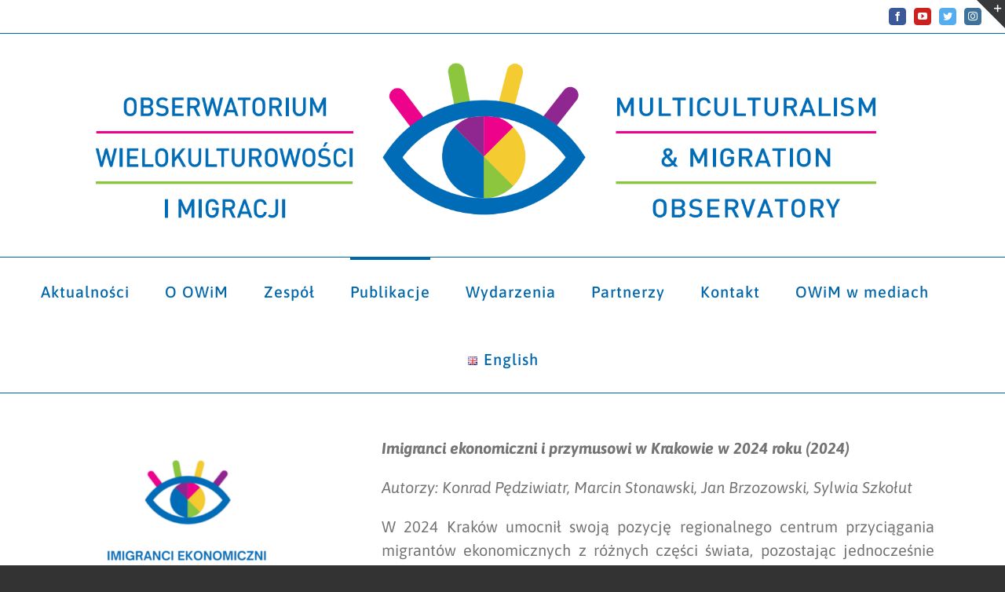

--- FILE ---
content_type: text/html; charset=UTF-8
request_url: https://owim.uek.krakow.pl/index.php/publikacje/?fbclid=IwAR2X1YeaUIDwwd3pAN0TTiAZNmOdoeylDBznkRrJ_vZkR7X4-lgiWZbZWOs
body_size: 30714
content:
<!DOCTYPE html>
<html class="avada-html-layout-wide avada-html-header-position-top" lang="pl-PL" prefix="og: http://ogp.me/ns# fb: http://ogp.me/ns/fb#">
<head>
	<meta http-equiv="X-UA-Compatible" content="IE=edge" />
	<meta http-equiv="Content-Type" content="text/html; charset=utf-8"/>
	<meta name="viewport" content="width=device-width, initial-scale=1" />
	<title>Publikacje &#8211; Obserwatorium Wielokulturowości i Migracji</title>
<link rel="alternate" href="https://owim.uek.krakow.pl/index.php/en/publications/" hreflang="en" />
<link rel="alternate" href="https://owim.uek.krakow.pl/index.php/publikacje/" hreflang="pl" />
<link rel='dns-prefetch' href='//fonts.googleapis.com' />
<link rel='dns-prefetch' href='//maxcdn.bootstrapcdn.com' />
<link rel='dns-prefetch' href='//s.w.org' />
<link rel="alternate" type="application/rss+xml" title="Obserwatorium Wielokulturowości i Migracji &raquo; Kanał z wpisami" href="https://owim.uek.krakow.pl/index.php/feed/" />
		
		
		
		
		
		
		<meta property="og:title" content="Publikacje"/>
		<meta property="og:type" content="article"/>
		<meta property="og:url" content="https://owim.uek.krakow.pl/index.php/publikacje/"/>
		<meta property="og:site_name" content="Obserwatorium Wielokulturowości i Migracji"/>
		<meta property="og:description" content="Imigranci ekonomiczni i przymusowi w Krakowie w 2024 roku (2024)

Autorzy: Konrad Pędziwiatr, Marcin Stonawski, Jan Brzozowski, Sylwia Szkołut

W 2024 Kraków umocnił swoją pozycję regionalnego centrum przyciągania migrantów ekonomicznych z różnych części świata, pozostając jednocześnie „domem” dla bardzo licznej grupy migrantów przymusowych z Ukrainy. Jest ponadto bardzo popularnym celem migracji studenckich. Najchętniej w"/>

									<meta property="og:image" content="https://owim.uek.krakow.pl/wp-content/uploads/2019/12/71296399_101455884599303_4743600836502880256_o.png"/>
									<script type="text/javascript">
			window._wpemojiSettings = {"baseUrl":"https:\/\/s.w.org\/images\/core\/emoji\/13.0.0\/72x72\/","ext":".png","svgUrl":"https:\/\/s.w.org\/images\/core\/emoji\/13.0.0\/svg\/","svgExt":".svg","source":{"concatemoji":"https:\/\/owim.uek.krakow.pl\/wp-includes\/js\/wp-emoji-release.min.js?ver=5.5.12"}};
			!function(e,a,t){var n,r,o,i=a.createElement("canvas"),p=i.getContext&&i.getContext("2d");function s(e,t){var a=String.fromCharCode;p.clearRect(0,0,i.width,i.height),p.fillText(a.apply(this,e),0,0);e=i.toDataURL();return p.clearRect(0,0,i.width,i.height),p.fillText(a.apply(this,t),0,0),e===i.toDataURL()}function c(e){var t=a.createElement("script");t.src=e,t.defer=t.type="text/javascript",a.getElementsByTagName("head")[0].appendChild(t)}for(o=Array("flag","emoji"),t.supports={everything:!0,everythingExceptFlag:!0},r=0;r<o.length;r++)t.supports[o[r]]=function(e){if(!p||!p.fillText)return!1;switch(p.textBaseline="top",p.font="600 32px Arial",e){case"flag":return s([127987,65039,8205,9895,65039],[127987,65039,8203,9895,65039])?!1:!s([55356,56826,55356,56819],[55356,56826,8203,55356,56819])&&!s([55356,57332,56128,56423,56128,56418,56128,56421,56128,56430,56128,56423,56128,56447],[55356,57332,8203,56128,56423,8203,56128,56418,8203,56128,56421,8203,56128,56430,8203,56128,56423,8203,56128,56447]);case"emoji":return!s([55357,56424,8205,55356,57212],[55357,56424,8203,55356,57212])}return!1}(o[r]),t.supports.everything=t.supports.everything&&t.supports[o[r]],"flag"!==o[r]&&(t.supports.everythingExceptFlag=t.supports.everythingExceptFlag&&t.supports[o[r]]);t.supports.everythingExceptFlag=t.supports.everythingExceptFlag&&!t.supports.flag,t.DOMReady=!1,t.readyCallback=function(){t.DOMReady=!0},t.supports.everything||(n=function(){t.readyCallback()},a.addEventListener?(a.addEventListener("DOMContentLoaded",n,!1),e.addEventListener("load",n,!1)):(e.attachEvent("onload",n),a.attachEvent("onreadystatechange",function(){"complete"===a.readyState&&t.readyCallback()})),(n=t.source||{}).concatemoji?c(n.concatemoji):n.wpemoji&&n.twemoji&&(c(n.twemoji),c(n.wpemoji)))}(window,document,window._wpemojiSettings);
		</script>
		<style type="text/css">
img.wp-smiley,
img.emoji {
	display: inline !important;
	border: none !important;
	box-shadow: none !important;
	height: 1em !important;
	width: 1em !important;
	margin: 0 .07em !important;
	vertical-align: -0.1em !important;
	background: none !important;
	padding: 0 !important;
}
</style>
	<link rel='stylesheet' id='layerslider-css'  href='https://owim.uek.krakow.pl/wp-content/plugins/LayerSlider/assets/static/layerslider/css/layerslider.css?ver=6.11.8' type='text/css' media='all' />
<link rel='stylesheet' id='ls-google-fonts-css'  href='https://fonts.googleapis.com/css?family=Lato:100,300,regular,700,900%7COpen+Sans:300%7CIndie+Flower:regular%7COswald:300,regular,700&#038;subset=latin%2Clatin-ext' type='text/css' media='all' />
<link rel='stylesheet' id='contact-form-7-css'  href='https://owim.uek.krakow.pl/wp-content/plugins/contact-form-7/includes/css/styles.css?ver=5.4.1' type='text/css' media='all' />
<link rel='stylesheet' id='rs-plugin-settings-css'  href='https://owim.uek.krakow.pl/wp-content/plugins/revslider/public/assets/css/rs6.css?ver=6.4.11' type='text/css' media='all' />
<style id='rs-plugin-settings-inline-css' type='text/css'>
#rs-demo-id {}
</style>
<link rel='stylesheet' id='cff-css'  href='https://owim.uek.krakow.pl/wp-content/plugins/custom-facebook-feed/assets/css/cff-style.min.css?ver=4.1.8' type='text/css' media='all' />
<link rel='stylesheet' id='sb-font-awesome-css'  href='https://maxcdn.bootstrapcdn.com/font-awesome/4.7.0/css/font-awesome.min.css?ver=5.5.12' type='text/css' media='all' />
<link rel='stylesheet' id='newsletter-css'  href='https://owim.uek.krakow.pl/wp-content/plugins/newsletter/style.css?ver=7.6.4' type='text/css' media='all' />
<link rel='stylesheet' id='fusion-dynamic-css-css'  href='https://owim.uek.krakow.pl/wp-content/uploads/fusion-styles/b449e6b6b915ce9a1e18be15f2596c80.min.css?ver=3.4.1' type='text/css' media='all' />
<script type='text/javascript' id='jquery-core-js-extra'>
/* <![CDATA[ */
var slide_in = {"demo_dir":"https:\/\/owim.uek.krakow.pl\/wp-content\/plugins\/convertplug\/modules\/slide_in\/assets\/demos"};
/* ]]> */
</script>
<script type='text/javascript' src='https://owim.uek.krakow.pl/wp-includes/js/jquery/jquery.js?ver=1.12.4-wp' id='jquery-core-js'></script>
<script type='text/javascript' id='layerslider-utils-js-extra'>
/* <![CDATA[ */
var LS_Meta = {"v":"6.11.8","fixGSAP":"1"};
/* ]]> */
</script>
<script type='text/javascript' src='https://owim.uek.krakow.pl/wp-content/plugins/LayerSlider/assets/static/layerslider/js/layerslider.utils.js?ver=6.11.8' id='layerslider-utils-js'></script>
<script type='text/javascript' src='https://owim.uek.krakow.pl/wp-content/plugins/LayerSlider/assets/static/layerslider/js/layerslider.kreaturamedia.jquery.js?ver=6.11.8' id='layerslider-js'></script>
<script type='text/javascript' src='https://owim.uek.krakow.pl/wp-content/plugins/LayerSlider/assets/static/layerslider/js/layerslider.transitions.js?ver=6.11.8' id='layerslider-transitions-js'></script>
<script type='text/javascript' src='https://owim.uek.krakow.pl/wp-content/plugins/revslider/public/assets/js/rbtools.min.js?ver=6.4.8' id='tp-tools-js'></script>
<script type='text/javascript' src='https://owim.uek.krakow.pl/wp-content/plugins/revslider/public/assets/js/rs6.min.js?ver=6.4.11' id='revmin-js'></script>
<meta name="generator" content="Powered by LayerSlider 6.11.8 - Multi-Purpose, Responsive, Parallax, Mobile-Friendly Slider Plugin for WordPress." />
<!-- LayerSlider updates and docs at: https://layerslider.kreaturamedia.com -->
<link rel="https://api.w.org/" href="https://owim.uek.krakow.pl/index.php/wp-json/" /><link rel="alternate" type="application/json" href="https://owim.uek.krakow.pl/index.php/wp-json/wp/v2/pages/109" /><link rel="EditURI" type="application/rsd+xml" title="RSD" href="https://owim.uek.krakow.pl/xmlrpc.php?rsd" />
<link rel="wlwmanifest" type="application/wlwmanifest+xml" href="https://owim.uek.krakow.pl/wp-includes/wlwmanifest.xml" /> 
<meta name="generator" content="WordPress 5.5.12" />
<link rel="canonical" href="https://owim.uek.krakow.pl/index.php/publikacje/" />
<link rel='shortlink' href='https://owim.uek.krakow.pl/?p=109' />
<link rel="alternate" type="application/json+oembed" href="https://owim.uek.krakow.pl/index.php/wp-json/oembed/1.0/embed?url=https%3A%2F%2Fowim.uek.krakow.pl%2Findex.php%2Fpublikacje%2F" />
<link rel="alternate" type="text/xml+oembed" href="https://owim.uek.krakow.pl/index.php/wp-json/oembed/1.0/embed?url=https%3A%2F%2Fowim.uek.krakow.pl%2Findex.php%2Fpublikacje%2F&#038;format=xml" />

		<!-- GA Google Analytics @ https://m0n.co/ga -->
		<script async src="https://www.googletagmanager.com/gtag/js?id=UA-171528349-1"></script>
		<script>
			window.dataLayer = window.dataLayer || [];
			function gtag(){dataLayer.push(arguments);}
			gtag('js', new Date());
			gtag('config', 'UA-171528349-1');
		</script>

	<style type="text/css" id="css-fb-visibility">@media screen and (max-width: 640px){.fusion-no-small-visibility{display:none !important;}body:not(.fusion-builder-ui-wireframe) .sm-text-align-center{text-align:center !important;}body:not(.fusion-builder-ui-wireframe) .sm-text-align-left{text-align:left !important;}body:not(.fusion-builder-ui-wireframe) .sm-text-align-right{text-align:right !important;}body:not(.fusion-builder-ui-wireframe) .sm-mx-auto{margin-left:auto !important;margin-right:auto !important;}body:not(.fusion-builder-ui-wireframe) .sm-ml-auto{margin-left:auto !important;}body:not(.fusion-builder-ui-wireframe) .sm-mr-auto{margin-right:auto !important;}body:not(.fusion-builder-ui-wireframe) .fusion-absolute-position-small{position:absolute;top:auto;width:100%;}}@media screen and (min-width: 641px) and (max-width: 1024px){.fusion-no-medium-visibility{display:none !important;}body:not(.fusion-builder-ui-wireframe) .md-text-align-center{text-align:center !important;}body:not(.fusion-builder-ui-wireframe) .md-text-align-left{text-align:left !important;}body:not(.fusion-builder-ui-wireframe) .md-text-align-right{text-align:right !important;}body:not(.fusion-builder-ui-wireframe) .md-mx-auto{margin-left:auto !important;margin-right:auto !important;}body:not(.fusion-builder-ui-wireframe) .md-ml-auto{margin-left:auto !important;}body:not(.fusion-builder-ui-wireframe) .md-mr-auto{margin-right:auto !important;}body:not(.fusion-builder-ui-wireframe) .fusion-absolute-position-medium{position:absolute;top:auto;width:100%;}}@media screen and (min-width: 1025px){.fusion-no-large-visibility{display:none !important;}body:not(.fusion-builder-ui-wireframe) .lg-text-align-center{text-align:center !important;}body:not(.fusion-builder-ui-wireframe) .lg-text-align-left{text-align:left !important;}body:not(.fusion-builder-ui-wireframe) .lg-text-align-right{text-align:right !important;}body:not(.fusion-builder-ui-wireframe) .lg-mx-auto{margin-left:auto !important;margin-right:auto !important;}body:not(.fusion-builder-ui-wireframe) .lg-ml-auto{margin-left:auto !important;}body:not(.fusion-builder-ui-wireframe) .lg-mr-auto{margin-right:auto !important;}body:not(.fusion-builder-ui-wireframe) .fusion-absolute-position-large{position:absolute;top:auto;width:100%;}}</style><meta name="generator" content="Powered by Slider Revolution 6.4.11 - responsive, Mobile-Friendly Slider Plugin for WordPress with comfortable drag and drop interface." />
<link rel="icon" href="https://owim.uek.krakow.pl/wp-content/uploads/2019/12/cropped-owim-1-32x32.png" sizes="32x32" />
<link rel="icon" href="https://owim.uek.krakow.pl/wp-content/uploads/2019/12/cropped-owim-1-192x192.png" sizes="192x192" />
<link rel="apple-touch-icon" href="https://owim.uek.krakow.pl/wp-content/uploads/2019/12/cropped-owim-1-180x180.png" />
<meta name="msapplication-TileImage" content="https://owim.uek.krakow.pl/wp-content/uploads/2019/12/cropped-owim-1-270x270.png" />
<script type="text/javascript">function setREVStartSize(e){
			//window.requestAnimationFrame(function() {				 
				window.RSIW = window.RSIW===undefined ? window.innerWidth : window.RSIW;	
				window.RSIH = window.RSIH===undefined ? window.innerHeight : window.RSIH;	
				try {								
					var pw = document.getElementById(e.c).parentNode.offsetWidth,
						newh;
					pw = pw===0 || isNaN(pw) ? window.RSIW : pw;
					e.tabw = e.tabw===undefined ? 0 : parseInt(e.tabw);
					e.thumbw = e.thumbw===undefined ? 0 : parseInt(e.thumbw);
					e.tabh = e.tabh===undefined ? 0 : parseInt(e.tabh);
					e.thumbh = e.thumbh===undefined ? 0 : parseInt(e.thumbh);
					e.tabhide = e.tabhide===undefined ? 0 : parseInt(e.tabhide);
					e.thumbhide = e.thumbhide===undefined ? 0 : parseInt(e.thumbhide);
					e.mh = e.mh===undefined || e.mh=="" || e.mh==="auto" ? 0 : parseInt(e.mh,0);		
					if(e.layout==="fullscreen" || e.l==="fullscreen") 						
						newh = Math.max(e.mh,window.RSIH);					
					else{					
						e.gw = Array.isArray(e.gw) ? e.gw : [e.gw];
						for (var i in e.rl) if (e.gw[i]===undefined || e.gw[i]===0) e.gw[i] = e.gw[i-1];					
						e.gh = e.el===undefined || e.el==="" || (Array.isArray(e.el) && e.el.length==0)? e.gh : e.el;
						e.gh = Array.isArray(e.gh) ? e.gh : [e.gh];
						for (var i in e.rl) if (e.gh[i]===undefined || e.gh[i]===0) e.gh[i] = e.gh[i-1];
											
						var nl = new Array(e.rl.length),
							ix = 0,						
							sl;					
						e.tabw = e.tabhide>=pw ? 0 : e.tabw;
						e.thumbw = e.thumbhide>=pw ? 0 : e.thumbw;
						e.tabh = e.tabhide>=pw ? 0 : e.tabh;
						e.thumbh = e.thumbhide>=pw ? 0 : e.thumbh;					
						for (var i in e.rl) nl[i] = e.rl[i]<window.RSIW ? 0 : e.rl[i];
						sl = nl[0];									
						for (var i in nl) if (sl>nl[i] && nl[i]>0) { sl = nl[i]; ix=i;}															
						var m = pw>(e.gw[ix]+e.tabw+e.thumbw) ? 1 : (pw-(e.tabw+e.thumbw)) / (e.gw[ix]);					
						newh =  (e.gh[ix] * m) + (e.tabh + e.thumbh);
					}				
					if(window.rs_init_css===undefined) window.rs_init_css = document.head.appendChild(document.createElement("style"));					
					document.getElementById(e.c).height = newh+"px";
					window.rs_init_css.innerHTML += "#"+e.c+"_wrapper { height: "+newh+"px }";				
				} catch(e){
					console.log("Failure at Presize of Slider:" + e)
				}					   
			//});
		  };</script>
		<style type="text/css" id="wp-custom-css">
			span.meta-data__comments {
    display: none;
}		</style>
				<script type="text/javascript">
			var doc = document.documentElement;
			doc.setAttribute( 'data-useragent', navigator.userAgent );
		</script>
		
	</head>

<body class="page-template-default page page-id-109 fusion-image-hovers fusion-pagination-sizing fusion-button_size-large fusion-button_type-flat fusion-button_span-no avada-image-rollover-circle-yes avada-image-rollover-yes avada-image-rollover-direction-left fusion-body ltr fusion-sticky-header no-mobile-slidingbar no-mobile-totop avada-has-rev-slider-styles fusion-disable-outline fusion-sub-menu-fade mobile-logo-pos-center layout-wide-mode avada-has-boxed-modal-shadow-none layout-scroll-offset-full avada-has-zero-margin-offset-top fusion-top-header menu-text-align-center mobile-menu-design-modern fusion-show-pagination-text fusion-header-layout-v5 avada-responsive avada-footer-fx-sticky-with-parallax-bg-image avada-menu-highlight-style-bar fusion-search-form-classic fusion-main-menu-search-dropdown fusion-avatar-square avada-sticky-shrinkage avada-dropdown-styles avada-blog-layout-medium avada-blog-archive-layout-timeline avada-header-shadow-no avada-menu-icon-position-left avada-has-megamenu-shadow avada-has-mainmenu-dropdown-divider avada-has-header-100-width avada-has-breadcrumb-mobile-hidden avada-has-titlebar-hide avada-has-slidingbar-widgets avada-has-slidingbar-position-top avada-slidingbar-toggle-style-triangle avada-has-pagination-padding avada-flyout-menu-direction-fade avada-ec-views-v1" >
		<a class="skip-link screen-reader-text" href="#content">Przejdź do zawartości</a>

	<div id="boxed-wrapper">
		<div class="fusion-sides-frame"></div>
		<div id="wrapper" class="fusion-wrapper">
			<div id="home" style="position:relative;top:-1px;"></div>
			
				
			<header class="fusion-header-wrapper">
				<div class="fusion-header-v5 fusion-logo-alignment fusion-logo-center fusion-sticky-menu- fusion-sticky-logo- fusion-mobile-logo- fusion-sticky-menu-only fusion-header-menu-align-center fusion-mobile-menu-design-modern">
					
<div class="fusion-secondary-header">
	<div class="fusion-row">
							<div class="fusion-alignright">
				<div class="fusion-social-links-header"><div class="fusion-social-networks boxed-icons"><div class="fusion-social-networks-wrapper"><a  class="fusion-social-network-icon fusion-tooltip fusion-facebook awb-icon-facebook" style="color:#ffffff;background-color:#3b5998;border-color:#3b5998;" data-placement="top" data-title="Facebook" data-toggle="tooltip" title="Facebook" href="https://www.facebook.com/OWiM-Obserwatorium-Wielokulturowo%C5%9Bci-i-Migracji-101445337933691/" target="_blank" rel="noopener noreferrer"><span class="screen-reader-text">Facebook</span></a><a  class="fusion-social-network-icon fusion-tooltip fusion-youtube awb-icon-youtube" style="color:#ffffff;background-color:#cd201f;border-color:#cd201f;" data-placement="top" data-title="YouTube" data-toggle="tooltip" title="YouTube" href="https://www.youtube.com/channel/UCNWUP1mVaO0t9s7eRse4RjA/" target="_blank" rel="noopener noreferrer"><span class="screen-reader-text">YouTube</span></a><a  class="fusion-social-network-icon fusion-tooltip fusion-twitter awb-icon-twitter" style="color:#ffffff;background-color:#55acee;border-color:#55acee;" data-placement="top" data-title="Twitter" data-toggle="tooltip" title="Twitter" href="https://twitter.com/MmoOwim" target="_blank" rel="noopener noreferrer"><span class="screen-reader-text">Twitter</span></a><a  class="fusion-social-network-icon fusion-tooltip fusion-instagram awb-icon-instagram" style="color:#ffffff;background-color:#3f729b;border-color:#3f729b;" data-placement="top" data-title="Instagram" data-toggle="tooltip" title="Instagram" href="https://www.instagram.com/mmo_owim/" target="_blank" rel="noopener noreferrer"><span class="screen-reader-text">Instagram</span></a></div></div></div>			</div>
			</div>
</div>
<div class="fusion-header-sticky-height"></div>
<div class="fusion-sticky-header-wrapper"> <!-- start fusion sticky header wrapper -->
	<div class="fusion-header">
		<div class="fusion-row">
							<div class="fusion-logo" data-margin-top="31px" data-margin-bottom="31px" data-margin-left="0px" data-margin-right="0px">
			<a class="fusion-logo-link"  href="https://owim.uek.krakow.pl/" >

						<!-- standard logo -->
			<img src="https://owim.uek.krakow.pl/wp-content/uploads/2019/12/71296399_101455884599303_4743600836502880256_o.png" srcset="https://owim.uek.krakow.pl/wp-content/uploads/2019/12/71296399_101455884599303_4743600836502880256_o.png 1x" width="1845" height="335" alt="Obserwatorium Wielokulturowości i Migracji Logo" data-retina_logo_url="" class="fusion-standard-logo" />

			
					</a>
		</div>
								<div class="fusion-mobile-menu-icons">
							<a href="#" class="fusion-icon awb-icon-bars" aria-label="Toggle mobile menu" aria-expanded="false"></a>
		
		
		
			</div>
			
					</div>
	</div>
	<div class="fusion-secondary-main-menu">
		<div class="fusion-row">
			<nav class="fusion-main-menu" aria-label="Main Menu"><ul id="menu-menu-glowne" class="fusion-menu"><li  id="menu-item-159"  class="menu-item menu-item-type-custom menu-item-object-custom menu-item-home menu-item-159"  data-item-id="159"><a  href="https://owim.uek.krakow.pl/" class="fusion-bar-highlight"><span class="menu-text">Aktualności</span></a></li><li  id="menu-item-24"  class="menu-item menu-item-type-post_type menu-item-object-page menu-item-24"  data-item-id="24"><a  href="https://owim.uek.krakow.pl/index.php/o-owim/" class="fusion-bar-highlight"><span class="menu-text">O OWiM</span></a></li><li  id="menu-item-85"  class="menu-item menu-item-type-post_type menu-item-object-page menu-item-85"  data-item-id="85"><a  href="https://owim.uek.krakow.pl/index.php/zespol/" class="fusion-bar-highlight"><span class="menu-text">Zespół</span></a></li><li  id="menu-item-119"  class="menu-item menu-item-type-post_type menu-item-object-page current-menu-item page_item page-item-109 current_page_item menu-item-119"  data-item-id="119"><a  href="https://owim.uek.krakow.pl/index.php/publikacje/" class="fusion-bar-highlight"><span class="menu-text">Publikacje</span></a></li><li  id="menu-item-92"  class="menu-item menu-item-type-post_type menu-item-object-page menu-item-92"  data-item-id="92"><a  href="https://owim.uek.krakow.pl/index.php/wydarzenia/" class="fusion-bar-highlight"><span class="menu-text">Wydarzenia</span></a></li><li  id="menu-item-151"  class="menu-item menu-item-type-post_type menu-item-object-page menu-item-151"  data-item-id="151"><a  href="https://owim.uek.krakow.pl/index.php/146-2/" class="fusion-bar-highlight"><span class="menu-text">Partnerzy</span></a></li><li  id="menu-item-165"  class="menu-item menu-item-type-post_type menu-item-object-page menu-item-165"  data-item-id="165"><a  href="https://owim.uek.krakow.pl/index.php/kontakt/" class="fusion-bar-highlight"><span class="menu-text">Kontakt</span></a></li><li  id="menu-item-878"  class="menu-item menu-item-type-post_type menu-item-object-page menu-item-878"  data-item-id="878"><a  href="https://owim.uek.krakow.pl/index.php/owim-w-mediach/" class="fusion-bar-highlight"><span class="menu-text">OWiM w mediach</span></a></li><li  id="menu-item-329-en"  class="lang-item lang-item-33 lang-item-en lang-item-first menu-item menu-item-type-custom menu-item-object-custom menu-item-329-en"  data-classes="lang-item" data-item-id="329-en"><a  href="https://owim.uek.krakow.pl/index.php/en/publications/" class="fusion-bar-highlight" hreflang="en-US" lang="en-US"><span class="menu-text"><img src="[data-uri]" alt="English" width="16" height="11" style="width: 16px; height: 11px;" /><span style="margin-left:0.3em;">English</span></span></a></li></ul></nav>
<nav class="fusion-mobile-nav-holder fusion-mobile-menu-text-align-left" aria-label="Main Menu Mobile"></nav>

					</div>
	</div>
</div> <!-- end fusion sticky header wrapper -->
				</div>
				<div class="fusion-clearfix"></div>
			</header>
							
						<div id="sliders-container" class="fusion-slider-visibility">
					</div>
				
				
			
			
						<main id="main" class="clearfix ">
				<div class="fusion-row" style="">
<section id="content" style="width: 100%;">
					<div id="post-109" class="post-109 page type-page status-publish hentry">
			<span class="entry-title rich-snippet-hidden">Publikacje</span><span class="vcard rich-snippet-hidden"><span class="fn"><a href="https://owim.uek.krakow.pl/index.php/author/michal/" title="Wpisy od Michał Borkowski" rel="author">Michał Borkowski</a></span></span><span class="updated rich-snippet-hidden">2025-03-12T22:04:50+01:00</span>
			
			<div class="post-content">
				<div class="fusion-fullwidth fullwidth-box fusion-builder-row-1 nonhundred-percent-fullwidth non-hundred-percent-height-scrolling" style="background-color: #ffffff;background-position: center center;background-repeat: no-repeat;padding-top:0px;padding-right:0px;padding-bottom:0px;padding-left:0px;margin-bottom: 0px;margin-top: 0px;border-width: 0px 0px 0px 0px;border-color:#eae9e9;border-style:solid;" ><div class="fusion-builder-row fusion-row"><div class="fusion-layout-column fusion_builder_column fusion-builder-column-0 fusion_builder_column_1_3 1_3 fusion-one-third fusion-column-first" style="width:33.333333333333%;width:calc(33.333333333333% - ( ( 4% ) * 0.33333333333333 ) );margin-right: 4%;margin-top:0px;margin-bottom:20px;"><div class="fusion-column-wrapper fusion-flex-column-wrapper-legacy" style="background-position:left top;background-repeat:no-repeat;-webkit-background-size:cover;-moz-background-size:cover;-o-background-size:cover;background-size:cover;padding: 0px 0px 0px 0px;"><span class=" fusion-imageframe imageframe-none imageframe-1 hover-type-none"><a class="fusion-no-lightbox" href="https://owim.uek.krakow.pl/wp-content/uploads/2025/03/RAPORT-OWIM-2024.pdf" target="_self" aria-label="Raport OWiM (2)"><img width="300" height="300" src="https://owim.uek.krakow.pl/wp-content/uploads/2025/03/Raport-OWiM-2-300x300.png" class="img-responsive wp-image-1675" srcset="https://owim.uek.krakow.pl/wp-content/uploads/2025/03/Raport-OWiM-2-200x200.png 200w, https://owim.uek.krakow.pl/wp-content/uploads/2025/03/Raport-OWiM-2-400x400.png 400w, https://owim.uek.krakow.pl/wp-content/uploads/2025/03/Raport-OWiM-2-600x600.png 600w, https://owim.uek.krakow.pl/wp-content/uploads/2025/03/Raport-OWiM-2-800x800.png 800w, https://owim.uek.krakow.pl/wp-content/uploads/2025/03/Raport-OWiM-2.png 1080w" sizes="(max-width: 800px) 100vw, 400px" /></a></span><div class="fusion-clearfix"></div></div></div><div class="fusion-layout-column fusion_builder_column fusion-builder-column-1 fusion_builder_column_2_3 2_3 fusion-two-third fusion-column-last" style="width:66.666666666667%;width:calc(66.666666666667% - ( ( 4% ) * 0.66666666666667 ) );margin-top:0px;margin-bottom:20px;"><div class="fusion-column-wrapper fusion-flex-column-wrapper-legacy" style="background-position:left top;background-repeat:no-repeat;-webkit-background-size:cover;-moz-background-size:cover;-o-background-size:cover;background-size:cover;padding: 0px 0px 0px 0px;"><div class="fusion-text fusion-text-1"><p><em><strong>Imigranci ekonomiczni i przymusowi w Krakowie w 2024 roku (2024)</strong></em></p>
<p><i>Autorzy: Konrad Pędziwiatr, Marcin Stonawski, Jan Brzozowski, Sylwia Szkołut</i><i><br />
</i></p>
<p style="text-align: justify;">W 2024 Kraków umocnił swoją pozycję regionalnego centrum przyciągania migrantów ekonomicznych z różnych części świata, pozostając jednocześnie „domem” dla bardzo licznej grupy migrantów przymusowych z Ukrainy. Jest ponadto bardzo popularnym celem migracji studenckich. Najchętniej w Krakowa osiedlają się obywatele krajów europejskich (nade wszystko spoza Unii Europejskiej), ale dynamicznie rozwijają się też społeczności z Azji i innych części świata. Raport ukazuje zmiany w strukturze populacji imigrantów w Krakowie w roku 2024 w porównaniu z latami wcześniejszymi (do 2019 włącznie) w oparciu o najnowsze dane ze zróżnicowanych rejestrów (m.in. ZUS, informacjach meldunkowych UMK, kart pobytu MUW czy oświadczeń o powierzeniu wykonywania pracy cudzoziemcowi GUP). Analizuje również istotne cechy demograficzne i społeczno-ekonomiczne populacji cudzoziemców w mieście oraz identyfikuje miejsca ich największej koncentracji przestrzennej. Opisuje także szczegółowo ich sytuację prawną oraz udział w systemie szkolnictwa i gospodarce miasta i regionu.</p>
<p><a href="https://owim.uek.krakow.pl/wp-content/uploads/2025/03/RAPORT-OWIM-2024.pdf"><strong>POBIERZ</strong></a></p>
</div><div class="fusion-clearfix"></div></div></div></div></div><div class="fusion-fullwidth fullwidth-box fusion-builder-row-2 nonhundred-percent-fullwidth non-hundred-percent-height-scrolling" style="background-color: #ffffff;background-position: center center;background-repeat: no-repeat;padding-top:0px;padding-right:0px;padding-bottom:0px;padding-left:0px;margin-bottom: 0px;margin-top: 0px;border-width: 0px 0px 0px 0px;border-color:#eae9e9;border-style:solid;" ><div class="fusion-builder-row fusion-row"><div class="fusion-layout-column fusion_builder_column fusion-builder-column-2 fusion_builder_column_2_3 2_3 fusion-two-third fusion-column-first" style="width:66.666666666667%;width:calc(66.666666666667% - ( ( 4% ) * 0.66666666666667 ) );margin-right: 4%;margin-top:0px;margin-bottom:20px;"><div class="fusion-column-wrapper fusion-flex-column-wrapper-legacy" style="background-position:left top;background-repeat:no-repeat;-webkit-background-size:cover;-moz-background-size:cover;-o-background-size:cover;background-size:cover;padding: 0px 0px 0px 0px;"><div class="fusion-text fusion-text-2"><p><em><strong>Ochrona zdrowia imigrantów ekonomicznych i przymusowych w Krakowie (2024)</strong></em></p>
<p><i>Autorzy: Konrad Pędziwiatr, Iwona Bielska, Michał Wanke, Svitlana Luchik-Musiyezdova</i><i><br />
</i></p>
<p style="text-align: justify;">System ochrony zdrowia w Krakowie stanowi ważną strefę kontaktu z pacjentami-cudzoziemcami; odegrał także istotną rolę dostarczając usługi medyczne dla migrantów przymusowych z Ukrainy. Prezentowana analiza oparta na danych Narodowego Funduszu Zdrowia dotyczących populacji oraz danych z krakowskich szpitali i sektora prywatnego, została przeprowadzona aby eksplorować wzory korzystania z usług medycznych w mieście od roku 2019. W tym badaniu wykorzystano również 22 częściowo ustrukturyzowanych wywiadów z migrantami przymusowymi, ekonomicznymi i ekspertami z systemu zdrowia aby rozpoznać ułatwienia i bariery w dostępie do ochrony zdrowia, w tym te związane z językiem i wiedzą o tym, jak działa system, ponieważ to one mogą skutkować nierównym dostępem do usług medycznych. Tak więc, poza elastycznością systemu i jego zdolnością do adaptacji, pokazujemy jak trudności związane z byciem migrantem kształtują sposoby korzystania z usług medycznych, takich jak szukanie lekarzy z tego samego kraju pochodzenia czy sięganie po usługi prywatne w celu uzyskania pomocy.</p>
<p><a href="https://owim.uek.krakow.pl/wp-content/uploads/2025/02/OWIM_ZDROWIE_2024.pdf"><strong>POBIERZ</strong></a></p>
</div><div class="fusion-clearfix"></div></div></div><div class="fusion-layout-column fusion_builder_column fusion-builder-column-3 fusion_builder_column_1_3 1_3 fusion-one-third fusion-column-last" style="width:33.333333333333%;width:calc(33.333333333333% - ( ( 4% ) * 0.33333333333333 ) );margin-top:0px;margin-bottom:20px;"><div class="fusion-column-wrapper fusion-flex-column-wrapper-legacy" style="background-position:left top;background-repeat:no-repeat;-webkit-background-size:cover;-moz-background-size:cover;-o-background-size:cover;background-size:cover;padding: 0px 0px 0px 0px;"><span class=" fusion-imageframe imageframe-none imageframe-2 hover-type-none"><a class="fusion-no-lightbox" href="https://owim.uek.krakow.pl/wp-content/uploads/2025/02/OWIM_ZDROWIE_2024.pdf" target="_self" aria-label="Raport OWiM"><img width="300" height="300" src="https://owim.uek.krakow.pl/wp-content/uploads/2025/02/Raport-OWiM-300x300.png" class="img-responsive wp-image-1637" srcset="https://owim.uek.krakow.pl/wp-content/uploads/2025/02/Raport-OWiM-200x200.png 200w, https://owim.uek.krakow.pl/wp-content/uploads/2025/02/Raport-OWiM-400x400.png 400w, https://owim.uek.krakow.pl/wp-content/uploads/2025/02/Raport-OWiM-600x600.png 600w, https://owim.uek.krakow.pl/wp-content/uploads/2025/02/Raport-OWiM-800x800.png 800w, https://owim.uek.krakow.pl/wp-content/uploads/2025/02/Raport-OWiM.png 1080w" sizes="(max-width: 800px) 100vw, 400px" /></a></span><div class="fusion-clearfix"></div></div></div></div></div><div class="fusion-fullwidth fullwidth-box fusion-builder-row-3 nonhundred-percent-fullwidth non-hundred-percent-height-scrolling" style="background-color: #ffffff;background-position: center center;background-repeat: no-repeat;padding-top:0px;padding-right:0px;padding-bottom:0px;padding-left:0px;margin-bottom: 0px;margin-top: 0px;border-width: 0px 0px 0px 0px;border-color:#eae9e9;border-style:solid;" ><div class="fusion-builder-row fusion-row"><div class="fusion-layout-column fusion_builder_column fusion-builder-column-4 fusion_builder_column_1_3 1_3 fusion-one-third fusion-column-first" style="width:33.333333333333%;width:calc(33.333333333333% - ( ( 4% ) * 0.33333333333333 ) );margin-right: 4%;margin-top:0px;margin-bottom:20px;"><div class="fusion-column-wrapper fusion-flex-column-wrapper-legacy" style="background-position:left top;background-repeat:no-repeat;-webkit-background-size:cover;-moz-background-size:cover;-o-background-size:cover;background-size:cover;padding: 0px 0px 0px 0px;"><span class=" fusion-imageframe imageframe-none imageframe-3 hover-type-none"><a class="fusion-no-lightbox" href="https://owim.uek.krakow.pl/wp-content/uploads/2024/02/RAPORT-OWIM-2023.pdf" target="_self" aria-label="Raport OWiM"><img width="300" height="300" src="https://owim.uek.krakow.pl/wp-content/uploads/2024/02/Raport-OWiM-300x300.png" class="img-responsive wp-image-1581" srcset="https://owim.uek.krakow.pl/wp-content/uploads/2024/02/Raport-OWiM-200x200.png 200w, https://owim.uek.krakow.pl/wp-content/uploads/2024/02/Raport-OWiM-400x400.png 400w, https://owim.uek.krakow.pl/wp-content/uploads/2024/02/Raport-OWiM-600x600.png 600w, https://owim.uek.krakow.pl/wp-content/uploads/2024/02/Raport-OWiM-800x800.png 800w, https://owim.uek.krakow.pl/wp-content/uploads/2024/02/Raport-OWiM.png 1080w" sizes="(max-width: 800px) 100vw, 400px" /></a></span><div class="fusion-clearfix"></div></div></div><div class="fusion-layout-column fusion_builder_column fusion-builder-column-5 fusion_builder_column_2_3 2_3 fusion-two-third fusion-column-last" style="width:66.666666666667%;width:calc(66.666666666667% - ( ( 4% ) * 0.66666666666667 ) );margin-top:0px;margin-bottom:20px;"><div class="fusion-column-wrapper fusion-flex-column-wrapper-legacy" style="background-position:left top;background-repeat:no-repeat;-webkit-background-size:cover;-moz-background-size:cover;-o-background-size:cover;background-size:cover;padding: 0px 0px 0px 0px;"><div class="fusion-text fusion-text-3"><p><em><strong>Imigranci ekonomiczni i przymusowi w Krakowie w 2023 roku (2024)</strong></em></p>
<p><i>Autorzy: Konrad Pędziwiatr, Marcin Stonawski, Jan Brzozowski, Sylwia Szkołut</i><i><br />
</i></p>
<p style="text-align: justify;">Kraków wkroczył w rok 2023 jako miasto będące „domem” dla bardzo licznej grupy migrantów przymusowych z Ukrainy. Był to jednocześnie rok dalszych wzrostów liczebności coraz bardziej zróżnicowanej populacji migrantów ekonomicznych decydujących się na krótko lub długoterminowe zamieszkanie w mieście. Najliczniejszą grupę obcokrajowców w Krakowie tworzą obywatele krajów europejskich (nade wszystko spoza Unii Europejskiej), ale szczególnie dynamicznie rozwija się w mieście diaspora azjatycka. Raport ukazuje zmiany w strukturze populacji imigrantów w Krakowie w roku 2023 w porównaniu do lat wcześniejszych (do 2019 włącznie) w oparciu o najnowsze dane ze zróżnicowanych rejestrów (m.in. ZUS, informacjach meldunkowych UMK, kart pobytu MUW czy oświadczeń o powierzeniu wykonywania pracy cudzoziemcowi GUP). Analizuje również istotne cechy demograficzne i społeczno-ekonomiczne populacji cudzoziemców w mieście oraz identyfikuje miejsca ich największej koncentracji przestrzennej. Opisuje także szczegółowo ich sytuację prawną oraz udział w systemie szkolnictwa i gospodarce miasta i regionu.</p>
<p><a href="https://owim.uek.krakow.pl/wp-content/uploads/2024/02/RAPORT-OWIM-2023.pdf"><strong>POBIERZ</strong></a></p>
</div><div class="fusion-clearfix"></div></div></div></div></div><div class="fusion-fullwidth fullwidth-box fusion-builder-row-4 nonhundred-percent-fullwidth non-hundred-percent-height-scrolling" style="background-color: #ffffff;background-position: center center;background-repeat: no-repeat;padding-top:0px;padding-right:0px;padding-bottom:0px;padding-left:0px;margin-bottom: 0px;margin-top: 0px;border-width: 0px 0px 0px 0px;border-color:#eae9e9;border-style:solid;" ><div class="fusion-builder-row fusion-row"><div class="fusion-layout-column fusion_builder_column fusion-builder-column-6 fusion_builder_column_2_3 2_3 fusion-two-third fusion-column-first" style="width:66.666666666667%;width:calc(66.666666666667% - ( ( 4% ) * 0.66666666666667 ) );margin-right: 4%;margin-top:0px;margin-bottom:20px;"><div class="fusion-column-wrapper fusion-flex-column-wrapper-legacy" style="background-position:left top;background-repeat:no-repeat;-webkit-background-size:cover;-moz-background-size:cover;-o-background-size:cover;background-size:cover;padding: 0px 0px 0px 0px;"><div class="fusion-text fusion-text-4"><p><em><strong>Diagnoza potrzeb i oczekiwań migrantów ekonomicznych wobec integracji miejskiej (2023)</strong></em></p>
<p><i>Autorzy: Karolina Czerska-Shaw, Aneta Krzyworzeka-Jelinowska, Oleksandra Tokar</i><i><br />
</i></p>
<p style="text-align: justify;">Celem raportu jest diagnoza obejmującą analizę sytuacji społecznej, ekonomicznej i kulturalnej migrantów ekonomicznych w Krakowie wraz z rozpoznaniem potrzeb, oczekiwań oraz refleksjami na temat otwartości miasta w różnych obszarach działania z punktu widzenia środowisk migranckich. Bazując na badaniach przeprowadzonych przez Obserwatorium Wielokulturowości i Migracji (OWiM) oraz w innych ośrodkach badawczych (raportach i dokumentach) nawiązujących do tematyki, podjęty został przegląd badań oraz ich podsumowanie w zakresie szeroko rozumianej integracji migrantów ekonomicznych w Krakowie. Podsumowując analizy sytuacji społecznej, ekonomicznej oraz kulturowej różnych społeczności migranckich i obszarów zajmującymi się sprawami ważnymi dla migrantów, przedstawiona została diagnoza potrzeb oraz wyzwania jakie stoją przed migrantami ekonomicznymi w procesie ich partycypacji w różnych sferach życia w mieście. Ponieważ nastąpiły znaczące zmiany społeczne w ostatnich latach spowodowane przede wszystkim pandemią COVID-19 oraz wybuchem pełnoskalowej wojny w Ukrainie, wyżej wymienione aspekty zostały przeanalizowane w celu wychwycenia skutków tych zmian w sferze integracji. W tym celu wykonane zostały badania jakościowe w postaci wywiadów pogłębionych z tzw. liderami społecznymi, którzy sami mają doświadczenie migracyjne &#8211; pochodzą z różnych państw i regionów świata oraz reprezentują różne role społeczne (pracownicy w sektorze publicznym, aktywiści, pracownicy w organizacjach pozarządowych (NGOs), przedsiębiorcy, osoby związane z kulturą, liderzy duchowni).</p>
<p><a href="https://owim.uek.krakow.pl/wp-content/uploads/2023/11/MIGRANCI-EKONOMICZNI_Otwarty-Krakow_final-3.pdf"><strong>POBIERZ</strong></a></p>
</div><div class="fusion-clearfix"></div></div></div><div class="fusion-layout-column fusion_builder_column fusion-builder-column-7 fusion_builder_column_1_3 1_3 fusion-one-third fusion-column-last" style="width:33.333333333333%;width:calc(33.333333333333% - ( ( 4% ) * 0.33333333333333 ) );margin-top:0px;margin-bottom:20px;"><div class="fusion-column-wrapper fusion-flex-column-wrapper-legacy" style="background-position:left top;background-repeat:no-repeat;-webkit-background-size:cover;-moz-background-size:cover;-o-background-size:cover;background-size:cover;padding: 0px 0px 0px 0px;"><span class=" fusion-imageframe imageframe-none imageframe-4 hover-type-none"><a class="fusion-no-lightbox" href="https://owim.uek.krakow.pl/wp-content/uploads/2023/11/MIGRANCI-EKONOMICZNI_Otwarty-Krakow_final-3.pdf" target="_self" aria-label="Projekt bez nazwy (1)"><img width="212" height="300" src="https://owim.uek.krakow.pl/wp-content/uploads/2023/11/Projekt-bez-nazwy-1-1-212x300.png" class="img-responsive wp-image-1573" srcset="https://owim.uek.krakow.pl/wp-content/uploads/2023/11/Projekt-bez-nazwy-1-1-200x283.png 200w, https://owim.uek.krakow.pl/wp-content/uploads/2023/11/Projekt-bez-nazwy-1-1-400x566.png 400w, https://owim.uek.krakow.pl/wp-content/uploads/2023/11/Projekt-bez-nazwy-1-1-600x849.png 600w, https://owim.uek.krakow.pl/wp-content/uploads/2023/11/Projekt-bez-nazwy-1-1-800x1132.png 800w, https://owim.uek.krakow.pl/wp-content/uploads/2023/11/Projekt-bez-nazwy-1-1-1200x1697.png 1200w, https://owim.uek.krakow.pl/wp-content/uploads/2023/11/Projekt-bez-nazwy-1-1.png 1414w" sizes="(max-width: 800px) 100vw, 400px" /></a></span><div class="fusion-clearfix"></div></div></div></div></div><div class="fusion-fullwidth fullwidth-box fusion-builder-row-5 nonhundred-percent-fullwidth non-hundred-percent-height-scrolling" style="background-color: #ffffff;background-position: center center;background-repeat: no-repeat;padding-top:0px;padding-right:0px;padding-bottom:0px;padding-left:0px;margin-bottom: 0px;margin-top: 0px;border-width: 0px 0px 0px 0px;border-color:#eae9e9;border-style:solid;" ><div class="fusion-builder-row fusion-row"><div class="fusion-layout-column fusion_builder_column fusion-builder-column-8 fusion_builder_column_1_3 1_3 fusion-one-third fusion-column-first" style="width:33.333333333333%;width:calc(33.333333333333% - ( ( 4% ) * 0.33333333333333 ) );margin-right: 4%;margin-top:0px;margin-bottom:20px;"><div class="fusion-column-wrapper fusion-flex-column-wrapper-legacy" style="background-position:left top;background-repeat:no-repeat;-webkit-background-size:cover;-moz-background-size:cover;-o-background-size:cover;background-size:cover;padding: 0px 0px 0px 0px;"><span class=" fusion-imageframe imageframe-none imageframe-5 hover-type-none"><a class="fusion-no-lightbox" href="https://owim.uek.krakow.pl/wp-content/uploads/2023/11/UCHODZCY-PRZYMUSOWI_Otwarty-Krakow_Final-4.pdf" target="_self" aria-label="Projekt bez nazwy"><img width="212" height="300" src="https://owim.uek.krakow.pl/wp-content/uploads/2023/11/Projekt-bez-nazwy-212x300.png" class="img-responsive wp-image-1551" srcset="https://owim.uek.krakow.pl/wp-content/uploads/2023/11/Projekt-bez-nazwy-200x283.png 200w, https://owim.uek.krakow.pl/wp-content/uploads/2023/11/Projekt-bez-nazwy-400x566.png 400w, https://owim.uek.krakow.pl/wp-content/uploads/2023/11/Projekt-bez-nazwy-600x849.png 600w, https://owim.uek.krakow.pl/wp-content/uploads/2023/11/Projekt-bez-nazwy-800x1132.png 800w, https://owim.uek.krakow.pl/wp-content/uploads/2023/11/Projekt-bez-nazwy-1200x1697.png 1200w, https://owim.uek.krakow.pl/wp-content/uploads/2023/11/Projekt-bez-nazwy.png 1414w" sizes="(max-width: 800px) 100vw, 400px" /></a></span><div class="fusion-clearfix"></div></div></div><div class="fusion-layout-column fusion_builder_column fusion-builder-column-9 fusion_builder_column_2_3 2_3 fusion-two-third fusion-column-last" style="width:66.666666666667%;width:calc(66.666666666667% - ( ( 4% ) * 0.66666666666667 ) );margin-top:0px;margin-bottom:20px;"><div class="fusion-column-wrapper fusion-flex-column-wrapper-legacy" style="background-position:left top;background-repeat:no-repeat;-webkit-background-size:cover;-moz-background-size:cover;-o-background-size:cover;background-size:cover;padding: 0px 0px 0px 0px;"><div class="fusion-text fusion-text-5"><p><em><strong>Diagnoza sytuacji migrantów przymusowych na terenie Krakowa (2023)</strong></em></p>
<p><i>Autorzy: Konrad Pędziwiatr, Wiktor Magdziarz, Sylwia Szkołut, Svitlana Luchik-Musiyezdova</i><i><br />
</i></p>
<p style="text-align: justify;">Niniejsze opracowanie zostało przygotowane na zlecenie Żydowskiego Stowarzyszenia Czulent, w ramach realizacji zadania publicznego: „Partycypacyjne opracowanie rekomendacji do aktualizacji polityki integracji cudzoziemców oraz przedstawicieli mniejszości narodowych i etnicznych w Krakowie &#8211; Partycypacyjne opracowanie aktualizacji Program Otwarty Kraków”. Raport towarzyszy diagnozie sytuacji migrantów ekonomicznych i diagnozie sytuacji mniejszości narodowych i etnicznych, jako jedno z trzech opracowań badawczych, które przygotowują grunt dla ewaluacji Programu „Otwarty Kraków” za lata 2016 – 2022. Szczegółowym celem badania, które wykonano na potrzeby przedstawianej w tym dokumencie diagnozy, była analiza sytuacji społecznej, ekonomicznej i kulturalnej migrantów przymusowych w Krakowie wraz z rozpoznaniem w powyższych obszarach potrzeb, które mogą zostać uwzględnione przy projektowaniu miejskich polityk publicznych, w szczególności przez program „Otwarty Kraków”.</p>
<p><a href="https://owim.uek.krakow.pl/wp-content/uploads/2023/11/UCHODZCY-PRZYMUSOWI_Otwarty-Krakow_Final-4.pdf"><strong>POBIERZ</strong></a></p>
</div><div class="fusion-clearfix"></div></div></div></div></div><div class="fusion-fullwidth fullwidth-box fusion-builder-row-6 nonhundred-percent-fullwidth non-hundred-percent-height-scrolling" style="background-color: #ffffff;background-position: center center;background-repeat: no-repeat;padding-top:0px;padding-right:0px;padding-bottom:0px;padding-left:0px;margin-bottom: 0px;margin-top: 0px;border-width: 0px 0px 0px 0px;border-color:#eae9e9;border-style:solid;" ><div class="fusion-builder-row fusion-row"><div class="fusion-layout-column fusion_builder_column fusion-builder-column-10 fusion_builder_column_2_3 2_3 fusion-two-third fusion-column-first" style="width:66.666666666667%;width:calc(66.666666666667% - ( ( 4% ) * 0.66666666666667 ) );margin-right: 4%;margin-top:0px;margin-bottom:20px;"><div class="fusion-column-wrapper fusion-flex-column-wrapper-legacy" style="background-position:left top;background-repeat:no-repeat;-webkit-background-size:cover;-moz-background-size:cover;-o-background-size:cover;background-size:cover;padding: 0px 0px 0px 0px;"><div class="fusion-text fusion-text-6"><p><em><strong>Nowi Polacy-krakowianie – naturalizacja i zakotwiczenie w przestrzeni miejskiej (2022)</strong></em></p>
<p><i>Autorzy: Joanna Sikorska, Konrad Pędziwiatr, Marcin Stonawski</i><i><br />
</i></p>
<p style="text-align: justify;">Liczba obywateli naturalizowanych w Polsce rośnie. Status obywatela polskiego można uzyskać trzema drogami: poprzez nabycie obywatelstwa, jego nadanie przez Prezydenta RP oraz uznanie za obywatela polskiego. Grupa nowych obywateli jest niewidoczna w oficjalnych statystykach, za to widoczne jest jej zróżnicowanie nie tylko pod względem kraju urodzenia, ale nierzadko także powodów ubiegania się o obywatelstwo, postawy obywatelskiej, kultywowania tradycji kraju pochodzenia oraz wyznawanej religii. Raport prezentuje wyniki badań na temat obywateli naturalizowanych w Krakowie. W pierwszej kolejności, zarysowany został możliwie dokładny obraz tej społeczności w oparciu o dostępne dane ilościowe. Druga część ukazuje wyniki badań jakościowych, które objęły nowych Polaków-krakowian urodzonych w wielu krajach i kręgach kulturowych. Opracowanie zawiera analizę najważniejszych wymiarów wpływających na tożsamość nowych obywateli.</p>
<p><a href="https://owim.uek.krakow.pl/wp-content/uploads/2023/05/Raport-naturalizacyjny.pdf"><strong>POBIERZ</strong></a></p>
</div><div class="fusion-clearfix"></div></div></div><div class="fusion-layout-column fusion_builder_column fusion-builder-column-11 fusion_builder_column_1_3 1_3 fusion-one-third fusion-column-last" style="width:33.333333333333%;width:calc(33.333333333333% - ( ( 4% ) * 0.33333333333333 ) );margin-top:0px;margin-bottom:20px;"><div class="fusion-column-wrapper fusion-flex-column-wrapper-legacy" style="background-position:left top;background-repeat:no-repeat;-webkit-background-size:cover;-moz-background-size:cover;-o-background-size:cover;background-size:cover;padding: 0px 0px 0px 0px;"><span class=" fusion-imageframe imageframe-none imageframe-6 hover-type-none"><img width="300" height="300" title="Raport OWiM (1)" src="https://owim.uek.krakow.pl/wp-content/uploads/2023/05/Raport-OWiM-1-300x300.png" class="img-responsive wp-image-1530" srcset="https://owim.uek.krakow.pl/wp-content/uploads/2023/05/Raport-OWiM-1-200x200.png 200w, https://owim.uek.krakow.pl/wp-content/uploads/2023/05/Raport-OWiM-1-400x400.png 400w, https://owim.uek.krakow.pl/wp-content/uploads/2023/05/Raport-OWiM-1-600x600.png 600w, https://owim.uek.krakow.pl/wp-content/uploads/2023/05/Raport-OWiM-1-800x800.png 800w, https://owim.uek.krakow.pl/wp-content/uploads/2023/05/Raport-OWiM-1.png 1080w" sizes="(max-width: 800px) 100vw, 400px" /></span><div class="fusion-clearfix"></div></div></div></div></div><div class="fusion-fullwidth fullwidth-box fusion-builder-row-7 nonhundred-percent-fullwidth non-hundred-percent-height-scrolling" style="background-color: #ffffff;background-position: center center;background-repeat: no-repeat;padding-top:0px;padding-right:0px;padding-bottom:0px;padding-left:0px;margin-bottom: 0px;margin-top: 0px;border-width: 0px 0px 0px 0px;border-color:#eae9e9;border-style:solid;" ><div class="fusion-builder-row fusion-row"><div class="fusion-layout-column fusion_builder_column fusion-builder-column-12 fusion_builder_column_1_3 1_3 fusion-one-third fusion-column-first" style="width:33.333333333333%;width:calc(33.333333333333% - ( ( 4% ) * 0.33333333333333 ) );margin-right: 4%;margin-top:0px;margin-bottom:20px;"><div class="fusion-column-wrapper fusion-flex-column-wrapper-legacy" style="background-position:left top;background-repeat:no-repeat;-webkit-background-size:cover;-moz-background-size:cover;-o-background-size:cover;background-size:cover;padding: 0px 0px 0px 0px;"><span class=" fusion-imageframe imageframe-none imageframe-7 hover-type-none"><img width="300" height="300" title="Raport OWiM" src="https://owim.uek.krakow.pl/wp-content/uploads/2023/03/Raport-OWiM-300x300.png" class="img-responsive wp-image-1506" srcset="https://owim.uek.krakow.pl/wp-content/uploads/2023/03/Raport-OWiM-200x200.png 200w, https://owim.uek.krakow.pl/wp-content/uploads/2023/03/Raport-OWiM-400x400.png 400w, https://owim.uek.krakow.pl/wp-content/uploads/2023/03/Raport-OWiM-600x600.png 600w, https://owim.uek.krakow.pl/wp-content/uploads/2023/03/Raport-OWiM-800x800.png 800w, https://owim.uek.krakow.pl/wp-content/uploads/2023/03/Raport-OWiM-1200x1200.png 1200w, https://owim.uek.krakow.pl/wp-content/uploads/2023/03/Raport-OWiM.png 1654w" sizes="(max-width: 800px) 100vw, 400px" /></span><div class="fusion-clearfix"></div></div></div><div class="fusion-layout-column fusion_builder_column fusion-builder-column-13 fusion_builder_column_2_3 2_3 fusion-two-third fusion-column-last" style="width:66.666666666667%;width:calc(66.666666666667% - ( ( 4% ) * 0.66666666666667 ) );margin-top:0px;margin-bottom:20px;"><div class="fusion-column-wrapper fusion-flex-column-wrapper-legacy" style="background-position:left top;background-repeat:no-repeat;-webkit-background-size:cover;-moz-background-size:cover;-o-background-size:cover;background-size:cover;padding: 0px 0px 0px 0px;"><div class="fusion-text fusion-text-7"><p><em><strong>Imigranci ekonomiczni i przymusowi w Krakowie w 2022 roku (2022)</strong></em></p>
<p><i>Autorzy: Konrad Pędziwiatr, Marcin Stonawski, Jan Brzozowski</i><i><br />
</i></p>
<p style="text-align: justify;">Brutalna inwazja rosyjska w Ukrainie od 24 lutego 2022 doprowadziła do jednego z największych kryzysów humanitarnych w Europie od czasów drugiej wojny światowej. Kraków stał się dla setek tysięcy uchodźców wojennych miejscem przystankowym w ucieczce z ojczyzny do tymczasowych domów w innych częściach Polski i świata. Część uchodźców zdecydowała się również na dłuższe zatrzymanie się w Krakowie, tym samym przyczyniając się do znaczącego wzrostu populacji obcokrajowców w mieście. Niniejszy raport ukazuje zmiany w strukturze populacji imigrantów w Krakowie w roku 2022 w porównaniu do lat 2021, 2020 i 2019 w oparciu o najnowsze dane ze zróżnicowanych rejestrów (m.in. ZUS, informacjach meldunkowych UMK, kart pobytu MUW czy oświadczeń o powierzeniu wykonywania pracy cudzoziemcowi GUP). Raport opisuje istotne cechy demograficzne i społeczno-ekonomiczne populacji cudzoziemców w mieście oraz identyfikuje miejsca największej koncentracji imigrantów w Krakowie. Opisuje również szczegółowo ich sytuację prawną oraz udział w systemie szkolnictwa i gospodarce miasta.</p>
<p><a href="https://owim.uek.krakow.pl/wp-content/uploads/user-files/reports/OWiM_Raport_demograficzny_2022.pdf?_t=1678999302"><strong>POBIERZ</strong></a></p>
</div><div class="fusion-clearfix"></div></div></div></div></div><div class="fusion-fullwidth fullwidth-box fusion-builder-row-8 nonhundred-percent-fullwidth non-hundred-percent-height-scrolling" style="background-color: #ffffff;background-position: center center;background-repeat: no-repeat;padding-top:0px;padding-right:0px;padding-bottom:0px;padding-left:0px;margin-bottom: 0px;margin-top: 0px;border-width: 0px 0px 0px 0px;border-color:#eae9e9;border-style:solid;" ><div class="fusion-builder-row fusion-row"><div class="fusion-layout-column fusion_builder_column fusion-builder-column-14 fusion_builder_column_2_3 2_3 fusion-two-third fusion-column-first" style="width:66.666666666667%;width:calc(66.666666666667% - ( ( 4% ) * 0.66666666666667 ) );margin-right: 4%;margin-top:0px;margin-bottom:20px;"><div class="fusion-column-wrapper fusion-flex-column-wrapper-legacy" style="background-position:left top;background-repeat:no-repeat;-webkit-background-size:cover;-moz-background-size:cover;-o-background-size:cover;background-size:cover;padding: 0px 0px 0px 0px;"><div class="fusion-text fusion-text-8"><p><em><strong>Mobilizacja pomocy uchodźczyniom i uchodźcom ukraińskim w Krakowie (2022)</strong></em></p>
<p><i>Autorzy: Karolina Czerska-Shaw, Aneta Krzyworzeka-Jelinowska i Janusz Mucha</i><i><br />
</i></p>
<p style="text-align: justify;">Celem badań jest nakreślenie historycznych (w trakcie tworzenia historii) i strukturalnych/instytucjonalnych map mobilizacji pomocy w Krakowie w kontekście przymusowych migracji na skutek wojny w Ukrainie. Nasze badania dokumentują zarówno indywidualne, jak i instytucjonalne/organizacyjne motywacje, wyzwania i doświadczenia mobilizacji, siłę i jakość powiązań, współzależności pomiędzy sieciami pomocy, oraz pozycjonowanie interesariuszy w ramach tych sieci. Projekt zawiera wywiady pogłębione (n: 34) z liderami aktorów społecznych na mapie mobilizacji miejskiej, ankietę (n: 84) przeprowadzoną wśród wolontariuszy, jeden wywiad fokusowy z liderami organizacji sformalizowanych oraz przedstawicielami grup niesformalizowanych, oraz obserwacje partycypujące.</p>
<p><a href="https://owim.uek.krakow.pl/wp-content/uploads/user-files/reports/Raport%20Mobilizacja%20Pomocy_2023.pdf?_t=1676647442"><strong>POBIERZ</strong></a></p>
</div><div class="fusion-clearfix"></div></div></div><div class="fusion-layout-column fusion_builder_column fusion-builder-column-15 fusion_builder_column_1_3 1_3 fusion-one-third fusion-column-last" style="width:33.333333333333%;width:calc(33.333333333333% - ( ( 4% ) * 0.33333333333333 ) );margin-top:0px;margin-bottom:20px;"><div class="fusion-column-wrapper fusion-flex-column-wrapper-legacy" style="background-position:left top;background-repeat:no-repeat;-webkit-background-size:cover;-moz-background-size:cover;-o-background-size:cover;background-size:cover;padding: 0px 0px 0px 0px;"><span class=" fusion-imageframe imageframe-none imageframe-8 hover-type-none"><img width="300" height="300" title="slajd raport" src="https://owim.uek.krakow.pl/wp-content/uploads/2023/02/slajd-raport-300x300.png" class="img-responsive wp-image-1470" srcset="https://owim.uek.krakow.pl/wp-content/uploads/2023/02/slajd-raport-200x200.png 200w, https://owim.uek.krakow.pl/wp-content/uploads/2023/02/slajd-raport-400x400.png 400w, https://owim.uek.krakow.pl/wp-content/uploads/2023/02/slajd-raport-600x600.png 600w, https://owim.uek.krakow.pl/wp-content/uploads/2023/02/slajd-raport-800x800.png 800w, https://owim.uek.krakow.pl/wp-content/uploads/2023/02/slajd-raport-1200x1200.png 1200w, https://owim.uek.krakow.pl/wp-content/uploads/2023/02/slajd-raport.png 1654w" sizes="(max-width: 800px) 100vw, 400px" /></span><div class="fusion-clearfix"></div></div></div></div></div><div class="fusion-fullwidth fullwidth-box fusion-builder-row-9 nonhundred-percent-fullwidth non-hundred-percent-height-scrolling" style="background-color: #ffffff;background-position: center center;background-repeat: no-repeat;padding-top:0px;padding-right:0px;padding-bottom:0px;padding-left:0px;margin-bottom: 0px;margin-top: 0px;border-width: 0px 0px 0px 0px;border-color:#eae9e9;border-style:solid;" ><div class="fusion-builder-row fusion-row"><div class="fusion-layout-column fusion_builder_column fusion-builder-column-16 fusion_builder_column_1_3 1_3 fusion-one-third fusion-column-first" style="width:33.333333333333%;width:calc(33.333333333333% - ( ( 4% ) * 0.33333333333333 ) );margin-right: 4%;margin-top:0px;margin-bottom:20px;"><div class="fusion-column-wrapper fusion-flex-column-wrapper-legacy" style="background-position:left top;background-repeat:no-repeat;-webkit-background-size:cover;-moz-background-size:cover;-o-background-size:cover;background-size:cover;padding: 0px 0px 0px 0px;"><span class=" fusion-imageframe imageframe-none imageframe-9 hover-type-none"><img width="300" height="300" title="raport 123 PL" src="https://owim.uek.krakow.pl/wp-content/uploads/2023/01/raport-123-PL-300x300.png" class="img-responsive wp-image-1432" srcset="https://owim.uek.krakow.pl/wp-content/uploads/2023/01/raport-123-PL-200x200.png 200w, https://owim.uek.krakow.pl/wp-content/uploads/2023/01/raport-123-PL-400x400.png 400w, https://owim.uek.krakow.pl/wp-content/uploads/2023/01/raport-123-PL-600x600.png 600w, https://owim.uek.krakow.pl/wp-content/uploads/2023/01/raport-123-PL-800x800.png 800w, https://owim.uek.krakow.pl/wp-content/uploads/2023/01/raport-123-PL-1200x1200.png 1200w, https://owim.uek.krakow.pl/wp-content/uploads/2023/01/raport-123-PL.png 1654w" sizes="(max-width: 800px) 100vw, 400px" /></span><div class="fusion-clearfix"></div></div></div><div class="fusion-layout-column fusion_builder_column fusion-builder-column-17 fusion_builder_column_2_3 2_3 fusion-two-third fusion-column-last" style="width:66.666666666667%;width:calc(66.666666666667% - ( ( 4% ) * 0.66666666666667 ) );margin-top:0px;margin-bottom:20px;"><div class="fusion-column-wrapper fusion-flex-column-wrapper-legacy" style="background-position:left top;background-repeat:no-repeat;-webkit-background-size:cover;-moz-background-size:cover;-o-background-size:cover;background-size:cover;padding: 0px 0px 0px 0px;"><div class="fusion-text fusion-text-9"><p><em><strong>Migranci i migrantki przymusowe z Ukrainy w Krakowie w świetle badań jakościowych</strong></em> <em><strong>(2022)<br />
</strong></em></p>
<p><i>Autorzy: Patrycja Trzeszczyńska, </i><em>Svitlana Luchik-Musiyezdova</em><i>, Joanna Dymanus<br />
</i></p>
<p style="text-align: justify;">Niniejszy raport oparty jest na badaniach jakościowych i poświęcony jest sytuacji migrantów i migrantek przymusowych z Ukrainy oraz najważniejszym problemom ich codzienności w mieście, takim jak zakwaterowanie, rynek pracy, edukacja i opieka nad dziećmi, opieka medyczna, sytuacja rodzinna, opieka nad zwierzętami oraz plany na przyszłość. Ponadto zaprezentowane zostało zaangażowanie migrantów i migrantek z Ukrainy w pomoc przybywającym do Krakowa uciekinierom z tego kraju. Raport kończą wnioski i rekomendacje służące lepszemu rozpoznaniu sytuacji osób, które zdecydowały się zatrzymać w Krakowie i tu przeczekać wojnę lub rozpocząć nowe życie.</p>
<p><a href="https://owim.uek.krakow.pl/wp-content/uploads/user-files/reports/Migranci%20i%20migrantki%20przymusowe%20Raport%20OWiM%202022.pdf?_t=1673302705"><strong>POBIERZ</strong></a></p>
</div><div class="fusion-clearfix"></div></div></div></div></div><div class="fusion-fullwidth fullwidth-box fusion-builder-row-10 nonhundred-percent-fullwidth non-hundred-percent-height-scrolling" style="background-color: #ffffff;background-position: center center;background-repeat: no-repeat;padding-top:0px;padding-right:0px;padding-bottom:0px;padding-left:0px;margin-bottom: 0px;margin-top: 0px;border-width: 0px 0px 0px 0px;border-color:#eae9e9;border-style:solid;" ><div class="fusion-builder-row fusion-row"><div class="fusion-layout-column fusion_builder_column fusion-builder-column-18 fusion_builder_column_2_3 2_3 fusion-two-third fusion-column-first" style="width:66.666666666667%;width:calc(66.666666666667% - ( ( 4% ) * 0.66666666666667 ) );margin-right: 4%;margin-top:0px;margin-bottom:20px;"><div class="fusion-column-wrapper fusion-flex-column-wrapper-legacy" style="background-position:left top;background-repeat:no-repeat;-webkit-background-size:cover;-moz-background-size:cover;-o-background-size:cover;background-size:cover;padding: 0px 0px 0px 0px;"><div class="fusion-text fusion-text-10"><p><em><strong>Uchodźcy z Ukrainy w Krakowie (2022)<br />
</strong></em></p>
<p><i>Autorzy: Konrad Pędziwiatr, Jan Brzozowski, Olena Nahorniuk<br />
</i></p>
<p style="text-align: justify;">Raport opisuje wyniki badania ukraińskich uchodźców we wczesnej fazie ich adaptacji w Krakowie, w maju i czerwcu 2022 roku. Bada potrzeby uchodźców i ich strategie adaptacji społeczno-ekonomicznej. Analizuje również, jak postrzegają system przyjmowania uchodźców w Polsce, oczekiwania dotyczące pobytu w Polsce oraz reakcję polskiego społeczeństwa obywatelskiego. Raport kończy się zaleceniami dla władz publicznych na poziomie lokalnym, regionalnym i krajowym.</p>
<p><a href="https://owim.uek.krakow.pl/wp-content/uploads/user-files/reports/refugeereport1.pdf?_t=1666959409"><strong>POBIERZ</strong></a></p>
</div><div class="fusion-clearfix"></div></div></div><div class="fusion-layout-column fusion_builder_column fusion-builder-column-19 fusion_builder_column_1_3 1_3 fusion-one-third fusion-column-last" style="width:33.333333333333%;width:calc(33.333333333333% - ( ( 4% ) * 0.33333333333333 ) );margin-top:0px;margin-bottom:20px;"><div class="fusion-column-wrapper fusion-flex-column-wrapper-legacy" style="background-position:left top;background-repeat:no-repeat;-webkit-background-size:cover;-moz-background-size:cover;-o-background-size:cover;background-size:cover;padding: 0px 0px 0px 0px;"><span class=" fusion-imageframe imageframe-none imageframe-10 hover-type-none"><img width="300" height="300" title="Kopia Kopia Kopia Kopia Kopia Migration processes and the Pandemia (2)" src="https://owim.uek.krakow.pl/wp-content/uploads/2022/10/Kopia-Kopia-Kopia-Kopia-Kopia-Migration-processes-and-the-Pandemia-2-300x300.png" class="img-responsive wp-image-1381" srcset="https://owim.uek.krakow.pl/wp-content/uploads/2022/10/Kopia-Kopia-Kopia-Kopia-Kopia-Migration-processes-and-the-Pandemia-2-200x200.png 200w, https://owim.uek.krakow.pl/wp-content/uploads/2022/10/Kopia-Kopia-Kopia-Kopia-Kopia-Migration-processes-and-the-Pandemia-2-400x400.png 400w, https://owim.uek.krakow.pl/wp-content/uploads/2022/10/Kopia-Kopia-Kopia-Kopia-Kopia-Migration-processes-and-the-Pandemia-2-600x600.png 600w, https://owim.uek.krakow.pl/wp-content/uploads/2022/10/Kopia-Kopia-Kopia-Kopia-Kopia-Migration-processes-and-the-Pandemia-2-800x800.png 800w, https://owim.uek.krakow.pl/wp-content/uploads/2022/10/Kopia-Kopia-Kopia-Kopia-Kopia-Migration-processes-and-the-Pandemia-2-1200x1200.png 1200w, https://owim.uek.krakow.pl/wp-content/uploads/2022/10/Kopia-Kopia-Kopia-Kopia-Kopia-Migration-processes-and-the-Pandemia-2.png 1654w" sizes="(max-width: 800px) 100vw, 400px" /></span><div class="fusion-clearfix"></div></div></div></div></div><div class="fusion-fullwidth fullwidth-box fusion-builder-row-11 nonhundred-percent-fullwidth non-hundred-percent-height-scrolling" style="background-color: #ffffff;background-position: center center;background-repeat: no-repeat;padding-top:0px;padding-right:0px;padding-bottom:0px;padding-left:0px;margin-bottom: 0px;margin-top: 0px;border-width: 0px 0px 0px 0px;border-color:#eae9e9;border-style:solid;" ><div class="fusion-builder-row fusion-row"><div class="fusion-layout-column fusion_builder_column fusion-builder-column-20 fusion_builder_column_1_3 1_3 fusion-one-third fusion-column-first" style="width:33.333333333333%;width:calc(33.333333333333% - ( ( 4% ) * 0.33333333333333 ) );margin-right: 4%;margin-top:0px;margin-bottom:20px;"><div class="fusion-column-wrapper fusion-flex-column-wrapper-legacy" style="background-position:left top;background-repeat:no-repeat;-webkit-background-size:cover;-moz-background-size:cover;-o-background-size:cover;background-size:cover;padding: 0px 0px 0px 0px;"><span class=" fusion-imageframe imageframe-none imageframe-11 hover-type-none"><img width="300" height="300" title="Kopia Kopia Kopia Kopia Kopia Migration processes and the Pandemia" src="https://owim.uek.krakow.pl/wp-content/uploads/2022/06/Kopia-Kopia-Kopia-Kopia-Kopia-Migration-processes-and-the-Pandemia-300x300.png" class="img-responsive wp-image-1281" srcset="https://owim.uek.krakow.pl/wp-content/uploads/2022/06/Kopia-Kopia-Kopia-Kopia-Kopia-Migration-processes-and-the-Pandemia-200x200.png 200w, https://owim.uek.krakow.pl/wp-content/uploads/2022/06/Kopia-Kopia-Kopia-Kopia-Kopia-Migration-processes-and-the-Pandemia-400x400.png 400w, https://owim.uek.krakow.pl/wp-content/uploads/2022/06/Kopia-Kopia-Kopia-Kopia-Kopia-Migration-processes-and-the-Pandemia-600x600.png 600w, https://owim.uek.krakow.pl/wp-content/uploads/2022/06/Kopia-Kopia-Kopia-Kopia-Kopia-Migration-processes-and-the-Pandemia-800x800.png 800w, https://owim.uek.krakow.pl/wp-content/uploads/2022/06/Kopia-Kopia-Kopia-Kopia-Kopia-Migration-processes-and-the-Pandemia-1200x1200.png 1200w, https://owim.uek.krakow.pl/wp-content/uploads/2022/06/Kopia-Kopia-Kopia-Kopia-Kopia-Migration-processes-and-the-Pandemia.png 1654w" sizes="(max-width: 800px) 100vw, 400px" /></span><div class="fusion-clearfix"></div></div></div><div class="fusion-layout-column fusion_builder_column fusion-builder-column-21 fusion_builder_column_2_3 2_3 fusion-two-third fusion-column-last" style="width:66.666666666667%;width:calc(66.666666666667% - ( ( 4% ) * 0.66666666666667 ) );margin-top:0px;margin-bottom:20px;"><div class="fusion-column-wrapper fusion-flex-column-wrapper-legacy" style="background-position:left top;background-repeat:no-repeat;-webkit-background-size:cover;-moz-background-size:cover;-o-background-size:cover;background-size:cover;padding: 0px 0px 0px 0px;"><div class="fusion-text fusion-text-11"><p><em><strong>Integracja imigrantów w Krakowie i województwie małopolskim (2021)<br />
</strong></em></p>
<p><i>Autorzy: Konrad Pędziwiatr, Jan Brzozowski, Marcin Stonawski,<br />
</i></p>
<p style="text-align: justify;"><span id="page7R_mcid1" class="markedContent"><span dir="ltr" role="presentation"><span class="d2edcug0 hpfvmrgz qv66sw1b c1et5uql lr9zc1uh a8c37x1j fe6kdd0r mau55g9w c8b282yb keod5gw0 nxhoafnm aigsh9s9 d3f4x2em iv3no6db jq4qci2q a3bd9o3v b1v8xokw oo9gr5id" dir="auto">Niniejszy raport bazujący na wynikach reprezentatywnego badania sondażowego, przeprowadzonego na populacji imigrantów Krakowa i województwa małopolskiego pod koniec 2021 r. ma na celu choćby częściowe uzupełnienie tej luki. Analizuje wcześniejszą historię migracyjną cudzoziemców i ich dalsze plany reemigracji, integrację ekonomiczną, społeczno-kulturową i przestrzenną. Ważnym aspektem uwzględnionym w badaniu był również wpływ pandemii covid-19 na życie respondentów. Raport kończą wnioski i rekomendacje dla polityk publicznych.</span></span></span></p>
<p><a href="https://owim.uek.krakow.pl/wp-content/uploads/user-files/reports/Integracja%20imigrant%C3%B3w%20w%20Krakowie_Ma%C5%82opolsce%20FINAL.pdf?_t=1655594399"><strong>POBIERZ</strong></a></p>
</div><div class="fusion-clearfix"></div></div></div></div></div><div class="fusion-fullwidth fullwidth-box fusion-builder-row-12 nonhundred-percent-fullwidth non-hundred-percent-height-scrolling" style="background-color: #ffffff;background-position: center center;background-repeat: no-repeat;padding-top:0px;padding-right:0px;padding-bottom:0px;padding-left:0px;margin-bottom: 0px;margin-top: 0px;border-width: 0px 0px 0px 0px;border-color:#eae9e9;border-style:solid;" ><div class="fusion-builder-row fusion-row"><div class="fusion-layout-column fusion_builder_column fusion-builder-column-22 fusion_builder_column_2_3 2_3 fusion-two-third fusion-column-first" style="width:66.666666666667%;width:calc(66.666666666667% - ( ( 4% ) * 0.66666666666667 ) );margin-right: 4%;margin-top:0px;margin-bottom:20px;"><div class="fusion-column-wrapper fusion-flex-column-wrapper-legacy" style="background-position:left top;background-repeat:no-repeat;-webkit-background-size:cover;-moz-background-size:cover;-o-background-size:cover;background-size:cover;padding: 0px 0px 0px 0px;"><div class="fusion-text fusion-text-12"><p><em><strong><span id="page5R_mcid0" class="markedContent"></span>Imigranci w Krakowie w 2021 roku (2021)<br />
</strong></em></p>
<p><i>Autorzy: Konrad Pędziwiatr, Marcin Stonawski, Jan Brzozowski<br />
</i></p>
<p style="text-align: justify;"><span id="page7R_mcid1" class="markedContent"><span dir="ltr" role="presentation"> <span class="d2edcug0 hpfvmrgz qv66sw1b c1et5uql lr9zc1uh a8c37x1j fe6kdd0r mau55g9w c8b282yb keod5gw0 nxhoafnm aigsh9s9 d3f4x2em iv3no6db jq4qci2q a3bd9o3v b1v8xokw oo9gr5id" dir="auto">Raport ukazuje zmiany w strukturze populacji imigrantów w Krakowie w roku 2021 w porównaniu do lat 2020 i 2019 w oparciu o najnowsze dane ze zróżnicowanych rejestrów (m.in. danych z ZUS, informacjach meldunkowych, kart pobytu czy oświadczeń o powierzeniu wykonywania pracy cudzoziemcowi). Pod koniec 2021 roku imigranci stanowili już ok. 10% mieszkańców Krakowa. Pomimo dominacji obywateli Ukrainy, społeczność migrantów stawała się coraz bardziej zróżnicowana etnicznie. Wzrastała między innymi liczebność takich grup narodowościowych (obok Ukraińców) jak Białorusini, Gruzini, Rosjanie, Indusi, ale też Hiszpanie, Włosi, Brytyjczycy czy Brazylijczycy i Mołdawianie. Raport opisuje istotne cechy demograficzne i społeczno-ekonomiczne populacji cudzoziemców w mieście oraz identyfikuje miejsca największej koncentracji imigrantów w Krakowie. Opisuje również szczegółowo ich sytuację prawną oraz udział w systemie szkolnictwa i gospodarce miasta.</span></span></span></p>
<p><a href="https://owim.uek.krakow.pl/wp-content/uploads/user-files/reports/Raport%20demograficzny%202021LAST_rev2.pdf?_t=1648936553"><strong>POBIERZ</strong></a></p>
</div><div class="fusion-clearfix"></div></div></div><div class="fusion-layout-column fusion_builder_column fusion-builder-column-23 fusion_builder_column_1_3 1_3 fusion-one-third fusion-column-last" style="width:33.333333333333%;width:calc(33.333333333333% - ( ( 4% ) * 0.33333333333333 ) );margin-top:0px;margin-bottom:20px;"><div class="fusion-column-wrapper fusion-flex-column-wrapper-legacy" style="background-position:left top;background-repeat:no-repeat;-webkit-background-size:cover;-moz-background-size:cover;-o-background-size:cover;background-size:cover;padding: 0px 0px 0px 0px;"><span class=" fusion-imageframe imageframe-none imageframe-12 hover-type-none"><img width="300" height="300" title="Kopia Kopia Kopia Kopia Kopia Migration processes and the Pandemia(18)" src="https://owim.uek.krakow.pl/wp-content/uploads/2022/03/Kopia-Kopia-Kopia-Kopia-Kopia-Migration-processes-and-the-Pandemia18-300x300.png" class="img-responsive wp-image-1190" srcset="https://owim.uek.krakow.pl/wp-content/uploads/2022/03/Kopia-Kopia-Kopia-Kopia-Kopia-Migration-processes-and-the-Pandemia18-200x200.png 200w, https://owim.uek.krakow.pl/wp-content/uploads/2022/03/Kopia-Kopia-Kopia-Kopia-Kopia-Migration-processes-and-the-Pandemia18-400x400.png 400w, https://owim.uek.krakow.pl/wp-content/uploads/2022/03/Kopia-Kopia-Kopia-Kopia-Kopia-Migration-processes-and-the-Pandemia18-600x600.png 600w, https://owim.uek.krakow.pl/wp-content/uploads/2022/03/Kopia-Kopia-Kopia-Kopia-Kopia-Migration-processes-and-the-Pandemia18-800x800.png 800w, https://owim.uek.krakow.pl/wp-content/uploads/2022/03/Kopia-Kopia-Kopia-Kopia-Kopia-Migration-processes-and-the-Pandemia18-1200x1200.png 1200w, https://owim.uek.krakow.pl/wp-content/uploads/2022/03/Kopia-Kopia-Kopia-Kopia-Kopia-Migration-processes-and-the-Pandemia18.png 1654w" sizes="(max-width: 800px) 100vw, 400px" /></span><div class="fusion-clearfix"></div></div></div></div></div><div class="fusion-fullwidth fullwidth-box fusion-builder-row-13 nonhundred-percent-fullwidth non-hundred-percent-height-scrolling" style="background-color: #ffffff;background-position: center center;background-repeat: no-repeat;padding-top:0px;padding-right:0px;padding-bottom:0px;padding-left:0px;margin-bottom: 0px;margin-top: 0px;border-width: 0px 0px 0px 0px;border-color:#eae9e9;border-style:solid;" ><div class="fusion-builder-row fusion-row"><div class="fusion-layout-column fusion_builder_column fusion-builder-column-24 fusion_builder_column_1_3 1_3 fusion-one-third fusion-column-first" style="width:33.333333333333%;width:calc(33.333333333333% - ( ( 4% ) * 0.33333333333333 ) );margin-right: 4%;margin-top:0px;margin-bottom:20px;"><div class="fusion-column-wrapper fusion-flex-column-wrapper-legacy" style="background-position:left top;background-repeat:no-repeat;-webkit-background-size:cover;-moz-background-size:cover;-o-background-size:cover;background-size:cover;padding: 0px 0px 0px 0px;"><span class=" fusion-imageframe imageframe-none imageframe-13 hover-type-none"><img width="300" height="300" title="Kopia Kopia Kopia Kopia Kopia Migration processes and the Pandemia(9)" src="https://owim.uek.krakow.pl/wp-content/uploads/2022/02/Kopia-Kopia-Kopia-Kopia-Kopia-Migration-processes-and-the-Pandemia9-300x300.png" class="img-responsive wp-image-1117" srcset="https://owim.uek.krakow.pl/wp-content/uploads/2022/02/Kopia-Kopia-Kopia-Kopia-Kopia-Migration-processes-and-the-Pandemia9-200x200.png 200w, https://owim.uek.krakow.pl/wp-content/uploads/2022/02/Kopia-Kopia-Kopia-Kopia-Kopia-Migration-processes-and-the-Pandemia9-400x400.png 400w, https://owim.uek.krakow.pl/wp-content/uploads/2022/02/Kopia-Kopia-Kopia-Kopia-Kopia-Migration-processes-and-the-Pandemia9-600x600.png 600w, https://owim.uek.krakow.pl/wp-content/uploads/2022/02/Kopia-Kopia-Kopia-Kopia-Kopia-Migration-processes-and-the-Pandemia9-800x800.png 800w, https://owim.uek.krakow.pl/wp-content/uploads/2022/02/Kopia-Kopia-Kopia-Kopia-Kopia-Migration-processes-and-the-Pandemia9-1200x1200.png 1200w, https://owim.uek.krakow.pl/wp-content/uploads/2022/02/Kopia-Kopia-Kopia-Kopia-Kopia-Migration-processes-and-the-Pandemia9.png 1654w" sizes="(max-width: 800px) 100vw, 400px" /></span><div class="fusion-clearfix"></div></div></div><div class="fusion-layout-column fusion_builder_column fusion-builder-column-25 fusion_builder_column_2_3 2_3 fusion-two-third fusion-column-last" style="width:66.666666666667%;width:calc(66.666666666667% - ( ( 4% ) * 0.66666666666667 ) );margin-top:0px;margin-bottom:20px;"><div class="fusion-column-wrapper fusion-flex-column-wrapper-legacy" style="background-position:left top;background-repeat:no-repeat;-webkit-background-size:cover;-moz-background-size:cover;-o-background-size:cover;background-size:cover;padding: 0px 0px 0px 0px;"><div class="fusion-text fusion-text-13"><p><em><strong><span id="page5R_mcid0" class="markedContent"></span><span id="page5R_mcid1" class="markedContent"><span dir="ltr" role="presentation">Ekspaci w Krakowie w kontekście procesów zadomawiania</span></span> (2021)<br />
</strong></em></p>
<p><i>Autorzy: <span id="page5R_mcid4" class="markedContent"><span dir="ltr" role="presentation">Jan Brzozowski, Agnieszka Legut, Konrad Pędziwiatr, Patrycja Trzeszczyńska, Dobrosława Wiktor-Mach</span></span><br />
</i></p>
<p style="text-align: justify;"><span id="page7R_mcid1" class="markedContent"><span dir="ltr" role="presentation">Raport prezentuje wyniki badań na temat społeczności wysoko wykwalifikowanych migrantów w Krakowie. Ekspaci stanowią bardzo mobilną i pod wieloma względami uprzywilejowaną kategorię osób migrujących, mających zdecydowanie większą możliwość od innych migrantów na podmiotowe kształtowanie własnego procesu mobilności. Jedną z kluczowych ram teoretycznych w którą wpisana jest analiza raportowa jest koncepcja zakotwiczania (anchoring), która zdecydowanie lepiej niż perspektywa integracyjna oddaje charakter ekspackiego &#8211; często tymczasowego &#8211; zadomawiania się w danym miejscu. Przeprowadzone badanie koncentrowało się więc przede wszystkim na procesie tworzenia przez ekspatów w Krakowie (nie)stałego domu. W pierwszej kolejności, zarysowany został możliwie dokładny obraz tej społeczności w oparciu o dostępne dane ilościowe. Natomiast badania jakościowe, które objęły ekspatów wywodzących się z wielu krajów i kręgów kulturowych, pozwoliły na ukazanie szeregu praktyk i przestrzeni, które stają się dla ekspatów ważnymi kotwicami w ich procesie zadomawiania się w mieście. Opracowanie zawiera więc analizę wielowymiarowego stawania się mieszkańcem Krakowa, ale też funkcjonowania przez ekspatów w transnarodowej przestrzeni społecznej czy ich ewentualnych przyszłych projektów mobilności. Raport kończy się podsumowaniem najważniejszych wniosków oraz rekomendacjami dla Urzędu Miasta Krakowa.</span></span></p>
<p><a href="https://owim.uek.krakow.pl/wp-content/uploads/user-files/reports/Raport_EXPATS_wersja ostateczna_25-02.pdf?_t=1645828045"><strong>POBIERZ</strong></a></p>
</div><div class="fusion-clearfix"></div></div></div></div></div><div class="fusion-fullwidth fullwidth-box fusion-builder-row-14 nonhundred-percent-fullwidth non-hundred-percent-height-scrolling" style="background-color: #ffffff;background-position: center center;background-repeat: no-repeat;padding-top:0px;padding-right:0px;padding-bottom:0px;padding-left:0px;margin-bottom: 0px;margin-top: 0px;border-width: 0px 0px 0px 0px;border-color:#eae9e9;border-style:solid;" ><div class="fusion-builder-row fusion-row"><div class="fusion-layout-column fusion_builder_column fusion-builder-column-26 fusion_builder_column_2_3 2_3 fusion-two-third fusion-column-first" style="width:66.666666666667%;width:calc(66.666666666667% - ( ( 4% ) * 0.66666666666667 ) );margin-right: 4%;margin-top:0px;margin-bottom:20px;"><div class="fusion-column-wrapper fusion-flex-column-wrapper-legacy" style="background-position:left top;background-repeat:no-repeat;-webkit-background-size:cover;-moz-background-size:cover;-o-background-size:cover;background-size:cover;padding: 0px 0px 0px 0px;"><div class="fusion-text fusion-text-14"><p><em><strong><span id="page5R_mcid0" class="markedContent"></span><span id="page5R_mcid1" class="markedContent"><span dir="ltr" role="presentation">Krakowscy Romowie</span> <span dir="ltr" role="presentation">–</span> <span dir="ltr" role="presentation">przeszłość, teraźniejszość, przyszłość</span></span> (2021)<br />
</strong></em></p>
<p><i>Autorzy: <span id="page5R_mcid4" class="markedContent"><span dir="ltr" role="presentation">Michał P. Garapich, Elżbieta Mirga</span><span dir="ltr" role="presentation">&#8211;</span><span dir="ltr" role="presentation">Wójtowicz, Monika Szewczyk</span></span><br />
</i></p>
<p style="text-align: justify;">Celem n<span id="page7R_mcid1" class="markedContent"><span dir="ltr" role="presentation">iniejszego raportu jest przedstawienie i analiza potrzeb społeczności romskiej w </span><span dir="ltr" role="presentation">Krakowie</span></span>. N<span id="page7R_mcid1" class="markedContent"><span dir="ltr" role="presentation">a</span> <span dir="ltr" role="presentation">wstępie</span> <span dir="ltr" role="presentation">przedstawione zostały</span> <span dir="ltr" role="presentation">założenia</span> <span dir="ltr" role="presentation">metodologiczno</span><span dir="ltr" role="presentation">&#8211;</span><span dir="ltr" role="presentation">etyczne</span> <span dir="ltr" role="presentation">badań,</span> <span dir="ltr" role="presentation">na </span><span dir="ltr" role="presentation">p</span><span dir="ltr" role="presentation">odstawie których powstał raport, a co za tym idzie wskazano na konieczność bardziej </span><span dir="ltr" role="presentation">partycypacyjnego</span> <span dir="ltr" role="presentation">podejścia</span> <span dir="ltr" role="presentation">do</span> <span dir="ltr" role="presentation">badań</span> <span dir="ltr" role="presentation">mniejszości</span> <span dir="ltr" role="presentation">etnicznych</span> <span dir="ltr" role="presentation">w</span> <span dir="ltr" role="presentation">celu</span> <span dir="ltr" role="presentation">stworzenia </span><span dir="ltr" role="presentation">konkretnych polityk miejskich. Raport zawiera rys najnowszej historii Romów w Krakowie, </span><span dir="ltr" role="presentation">a nas</span><span dir="ltr" role="presentation">tępnie omawia kwestie związane z edukacją, zdrowiem, funkcjonowaniem organizacji </span><span dir="ltr" role="presentation">romskich i struktur przywódczych, oraz wyzwania dotyczące kultury i języka.  R</span><span dir="ltr" role="presentation">aport zakończony jest rekomendacjami dla władz miasta, mającymi na celu wypracowanie konkretnych </span><span dir="ltr" role="presentation">rozwiąza</span><span dir="ltr" role="presentation">ń</span> <span dir="ltr" role="presentation">dotyczących</span> <span dir="ltr" role="presentation">krakowskich</span> <span dir="ltr" role="presentation">Romów,</span> <span dir="ltr" role="presentation">a</span> <span dir="ltr" role="presentation">jednocześnie</span> <span dir="ltr" role="presentation">wsparcie</span> <span dir="ltr" role="presentation">miasta</span> <span dir="ltr" role="presentation">w </span><span dir="ltr" role="presentation">promowaniu Krakowa jako otwartego wielokulturowego miasta.</span></span></p>
<p><strong><a href="https://owim.uek.krakow.pl/wp-content/uploads/user-files/reports/Raport OWIM Krakowscy Romowie LAST.pdf?_t=1645047825">POBIERZ</a></strong></p>
</div><div class="fusion-clearfix"></div></div></div><div class="fusion-layout-column fusion_builder_column fusion-builder-column-27 fusion_builder_column_1_3 1_3 fusion-one-third fusion-column-last" style="width:33.333333333333%;width:calc(33.333333333333% - ( ( 4% ) * 0.33333333333333 ) );margin-top:0px;margin-bottom:20px;"><div class="fusion-column-wrapper fusion-flex-column-wrapper-legacy" style="background-position:left top;background-repeat:no-repeat;-webkit-background-size:cover;-moz-background-size:cover;-o-background-size:cover;background-size:cover;padding: 0px 0px 0px 0px;"><span class=" fusion-imageframe imageframe-none imageframe-14 hover-type-none"><img width="300" height="300" title="Kopia Kopia Kopia Kopia Kopia Migration processes and the Pandemia(14)" src="https://owim.uek.krakow.pl/wp-content/uploads/2022/02/Kopia-Kopia-Kopia-Kopia-Kopia-Migration-processes-and-the-Pandemia14-300x300.png" class="img-responsive wp-image-1155" srcset="https://owim.uek.krakow.pl/wp-content/uploads/2022/02/Kopia-Kopia-Kopia-Kopia-Kopia-Migration-processes-and-the-Pandemia14-200x200.png 200w, https://owim.uek.krakow.pl/wp-content/uploads/2022/02/Kopia-Kopia-Kopia-Kopia-Kopia-Migration-processes-and-the-Pandemia14-400x400.png 400w, https://owim.uek.krakow.pl/wp-content/uploads/2022/02/Kopia-Kopia-Kopia-Kopia-Kopia-Migration-processes-and-the-Pandemia14-600x600.png 600w, https://owim.uek.krakow.pl/wp-content/uploads/2022/02/Kopia-Kopia-Kopia-Kopia-Kopia-Migration-processes-and-the-Pandemia14-800x800.png 800w, https://owim.uek.krakow.pl/wp-content/uploads/2022/02/Kopia-Kopia-Kopia-Kopia-Kopia-Migration-processes-and-the-Pandemia14-1200x1200.png 1200w, https://owim.uek.krakow.pl/wp-content/uploads/2022/02/Kopia-Kopia-Kopia-Kopia-Kopia-Migration-processes-and-the-Pandemia14.png 1654w" sizes="(max-width: 800px) 100vw, 400px" /></span><div class="fusion-clearfix"></div></div></div></div></div><div class="fusion-fullwidth fullwidth-box fusion-builder-row-15 nonhundred-percent-fullwidth non-hundred-percent-height-scrolling" style="background-color: #ffffff;background-position: center center;background-repeat: no-repeat;padding-top:0px;padding-right:0px;padding-bottom:0px;padding-left:0px;margin-bottom: 0px;margin-top: 0px;border-width: 0px 0px 0px 0px;border-color:#eae9e9;border-style:solid;" ><div class="fusion-builder-row fusion-row"><div class="fusion-layout-column fusion_builder_column fusion-builder-column-28 fusion_builder_column_1_3 1_3 fusion-one-third fusion-column-first" style="width:33.333333333333%;width:calc(33.333333333333% - ( ( 4% ) * 0.33333333333333 ) );margin-right: 4%;margin-top:0px;margin-bottom:20px;"><div class="fusion-column-wrapper fusion-flex-column-wrapper-legacy" style="background-position:left top;background-repeat:no-repeat;-webkit-background-size:cover;-moz-background-size:cover;-o-background-size:cover;background-size:cover;padding: 0px 0px 0px 0px;"><span class=" fusion-imageframe imageframe-none imageframe-15 hover-type-none"><img width="300" height="251" title="Banerek 1(1)" src="https://owim.uek.krakow.pl/wp-content/uploads/2021/02/Banerek-11-300x251.png" class="img-responsive wp-image-844" srcset="https://owim.uek.krakow.pl/wp-content/uploads/2021/02/Banerek-11-200x168.png 200w, https://owim.uek.krakow.pl/wp-content/uploads/2021/02/Banerek-11-400x335.png 400w, https://owim.uek.krakow.pl/wp-content/uploads/2021/02/Banerek-11-600x503.png 600w, https://owim.uek.krakow.pl/wp-content/uploads/2021/02/Banerek-11-800x671.png 800w, https://owim.uek.krakow.pl/wp-content/uploads/2021/02/Banerek-11.png 940w" sizes="(max-width: 800px) 100vw, 400px" /></span><div class="fusion-clearfix"></div></div></div><div class="fusion-layout-column fusion_builder_column fusion-builder-column-29 fusion_builder_column_2_3 2_3 fusion-two-third fusion-column-last" style="width:66.666666666667%;width:calc(66.666666666667% - ( ( 4% ) * 0.66666666666667 ) );margin-top:0px;margin-bottom:20px;"><div class="fusion-column-wrapper fusion-flex-column-wrapper-legacy" style="background-position:left top;background-repeat:no-repeat;-webkit-background-size:cover;-moz-background-size:cover;-o-background-size:cover;background-size:cover;padding: 0px 0px 0px 0px;"><div class="fusion-text fusion-text-15"><p><em><strong>Imigranci w Krakowie w 2020 roku (2020)<br />
</strong></em></p>
<p><i>Autorzy: Konrad Pędziwiatr, Marcin Stonawski i Jan Brzozowski<br />
</i></p>
<p style="text-align: justify;">Niniejszy raport opisuje populację imigrantów w Krakowie w 2020 roku. Przeanalizowano w nim informacje na temat cudzoziemców przebywających w naszym mieście, które można znaleźć w zróżnicowanych źródła danych administracyjnych. Raport ukazuje liczebność populacji imigrantów w Krakowie oraz jej istotne cechy demograficzne i społeczno-ekonomiczne. Ponadto identyfikuje miejsca największej koncentracji imigrantów w mieście i opisuje ich sytuację w systemie szkolnictwa. Dane dotyczące 2020 roku zestawione są z informacjami na temat cudzoziemców w Krakowie w 2019 roku. Tym samym opracowanie ukazuje w jaki sposób zmienia się społeczność cudzoziemska w mieście. Pokazuje między innymi, iż pomimo pandemii jej liczebność wcale nie spada. Podejmuje również próbę oceny jakości istniejących źródeł danych, wraz z rekomendacjami ich ulepszenia.</p>
<p><strong><a href="https://owim.uek.krakow.pl/wp-content/uploads/user-files/reports/OWIM_Raport_Demograficzny2020revised.pdf">POBIERZ</a></strong></p>
</div><div class="fusion-clearfix"></div></div></div></div></div><div class="fusion-fullwidth fullwidth-box fusion-builder-row-16 nonhundred-percent-fullwidth non-hundred-percent-height-scrolling" style="background-color: #ffffff;background-position: center center;background-repeat: no-repeat;padding-top:0px;padding-right:0px;padding-bottom:0px;padding-left:0px;margin-bottom: 0px;margin-top: 0px;border-width: 0px 0px 0px 0px;border-color:#eae9e9;border-style:solid;" ><div class="fusion-builder-row fusion-row"><div class="fusion-layout-column fusion_builder_column fusion-builder-column-30 fusion_builder_column_2_3 2_3 fusion-two-third fusion-column-first" style="width:66.666666666667%;width:calc(66.666666666667% - ( ( 4% ) * 0.66666666666667 ) );margin-right: 4%;margin-top:0px;margin-bottom:20px;"><div class="fusion-column-wrapper fusion-flex-column-wrapper-legacy" style="background-position:left top;background-repeat:no-repeat;-webkit-background-size:cover;-moz-background-size:cover;-o-background-size:cover;background-size:cover;padding: 0px 0px 0px 0px;"><div class="fusion-text fusion-text-16"><p style="text-align: justify;"><em><strong>Stosunek migrantów do usług publicznych oraz tworzenie więzi sąsiedzkich w mieście „globalizującym się”. Studium przypadku miasta Krakowa (2020)</strong></em></p>
<p style="text-align: justify;"><i>Autorzy: Paweł Kubicki,  Karolina Czerska-Shaw<br />
</i></p>
<p style="text-align: justify;">Raport poświęcony jest problematyce stosunku cudzoziemców do usług publicznych w Krakowie &#8211; mieście „globalizującym się” oraz kształtowania przez nich sieci sąsiedzkich i samopomocowych. Prezentowane wnioski bazują na badaniach sfinansowanych przez Urząd Miasta Krakowa i realizowanych w ramach Obserwatorium Wielokulturowości i Migracji (OWIM) działającym przy Uniwersytecie Ekonomicznym w Krakowie. Raport składa się z dwóch zasadniczych części oraz konkluzji i rekomendacji. W części pierwszej prezentowane są założenia teoretyczne i konceptualizacja badań oraz założenia badawcze i metodologia badań wraz z opisami prób badawczych. Druga część raportu poświęcona jest na prezentację i analizę wyników badań i składa się trzech rozdziałów. W pierwszym rozdziale w tej części analizowane są postawy i oceny usług publicznych oraz bariery w ich dostępie z perspektywy podejścia ukierunkowane na obywatela (citizen-centric approach), uwzględniającej trzy poziomy: ocenę “przy wejściu”, “za progiem” oraz “przy wyjściu”. W tym rozdziale opisywane i analizowane są także sytuacje dyskryminacji i niekorzystnego traktowania, jakich doświadczają obcokrajowcy korzystający ze sfery usług publicznych. W kolejnym rozdziale prezentowane i analizowane są szczegółowe wyniki odnoszące się do poszczególnych typów usług publicznych: służby zdrowia, administracji publicznej, edukacji publicznej, transportu publicznego oraz sfery kultury. Następny rozdział poświęcony został na analizę wyników badań odnoszących się do kwestii partycypacji społecznej obcokrajowców mieszkających w Krakowie oraz tworzenia przez nich sąsiedztw i sieci wsparcia. Ostatnia część raportu zawiera konkluzje i rekomendacje wypracowane na bazie przeprowadzonych badań i analiz.</p>
<p><strong><a href="https://owim.uek.krakow.pl/wp-content/uploads/user-files/reports/OWIM_raport_uslugi%20publiczne_Czerska-Shaw_Kubicki_2021.02.26.pdf">POBIERZ</a></strong></p>
</div><div class="fusion-clearfix"></div></div></div><div class="fusion-layout-column fusion_builder_column fusion-builder-column-31 fusion_builder_column_1_3 1_3 fusion-one-third fusion-column-last" style="width:33.333333333333%;width:calc(33.333333333333% - ( ( 4% ) * 0.33333333333333 ) );margin-top:0px;margin-bottom:20px;"><div class="fusion-column-wrapper fusion-flex-column-wrapper-legacy" style="background-position:left top;background-repeat:no-repeat;-webkit-background-size:cover;-moz-background-size:cover;-o-background-size:cover;background-size:cover;padding: 0px 0px 0px 0px;"><span class=" fusion-imageframe imageframe-none imageframe-16 hover-type-none"><img width="300" height="251" title="Banerek 1(2)" src="https://owim.uek.krakow.pl/wp-content/uploads/2021/03/Banerek-12-300x251.png" class="img-responsive wp-image-864" srcset="https://owim.uek.krakow.pl/wp-content/uploads/2021/03/Banerek-12-200x168.png 200w, https://owim.uek.krakow.pl/wp-content/uploads/2021/03/Banerek-12-400x335.png 400w, https://owim.uek.krakow.pl/wp-content/uploads/2021/03/Banerek-12-600x503.png 600w, https://owim.uek.krakow.pl/wp-content/uploads/2021/03/Banerek-12-800x671.png 800w, https://owim.uek.krakow.pl/wp-content/uploads/2021/03/Banerek-12.png 940w" sizes="(max-width: 800px) 100vw, 400px" /></span><div class="fusion-clearfix"></div></div></div></div></div><div class="fusion-fullwidth fullwidth-box fusion-builder-row-17 nonhundred-percent-fullwidth non-hundred-percent-height-scrolling" style="background-color: #ffffff;background-position: center center;background-repeat: no-repeat;padding-top:0px;padding-right:0px;padding-bottom:0px;padding-left:0px;margin-bottom: 0px;margin-top: 0px;border-width: 0px 0px 0px 0px;border-color:#eae9e9;border-style:solid;" ><div class="fusion-builder-row fusion-row"><div class="fusion-layout-column fusion_builder_column fusion-builder-column-32 fusion_builder_column_1_3 1_3 fusion-one-third fusion-column-first" style="width:33.333333333333%;width:calc(33.333333333333% - ( ( 4% ) * 0.33333333333333 ) );margin-right: 4%;margin-top:0px;margin-bottom:20px;"><div class="fusion-column-wrapper fusion-flex-column-wrapper-legacy" style="background-position:left top;background-repeat:no-repeat;-webkit-background-size:cover;-moz-background-size:cover;-o-background-size:cover;background-size:cover;padding: 0px 0px 0px 0px;"><span class=" fusion-imageframe imageframe-none imageframe-17 hover-type-none"><img width="300" height="251" title="Banerek 1" src="https://owim.uek.krakow.pl/wp-content/uploads/2021/02/Banerek-1-300x251.jpg" class="img-responsive wp-image-811" srcset="https://owim.uek.krakow.pl/wp-content/uploads/2021/02/Banerek-1-200x168.jpg 200w, https://owim.uek.krakow.pl/wp-content/uploads/2021/02/Banerek-1-400x335.jpg 400w, https://owim.uek.krakow.pl/wp-content/uploads/2021/02/Banerek-1-600x503.jpg 600w, https://owim.uek.krakow.pl/wp-content/uploads/2021/02/Banerek-1-800x671.jpg 800w, https://owim.uek.krakow.pl/wp-content/uploads/2021/02/Banerek-1.jpg 940w" sizes="(max-width: 800px) 100vw, 400px" /></span><div class="fusion-clearfix"></div></div></div><div class="fusion-layout-column fusion_builder_column fusion-builder-column-33 fusion_builder_column_2_3 2_3 fusion-two-third fusion-column-last" style="width:66.666666666667%;width:calc(66.666666666667% - ( ( 4% ) * 0.66666666666667 ) );margin-top:0px;margin-bottom:20px;"><div class="fusion-column-wrapper fusion-flex-column-wrapper-legacy" style="background-position:left top;background-repeat:no-repeat;-webkit-background-size:cover;-moz-background-size:cover;-o-background-size:cover;background-size:cover;padding: 0px 0px 0px 0px;"><div class="fusion-text fusion-text-17"><p><em><strong>Wieloreligijny Kraków a procesy migracyjne (2020)<br />
</strong></em></p>
<p><i>Autorzy: Konrad Pędziwiatr, Patrycja Trzeszczyńska i Dobrosława Wiktor-Mach<br />
</i></p>
<p style="text-align: justify;">Celem raportu jest analiza przemian wspólnot religijnych w Krakowie w rezultacie przybywania do miasta coraz liczniejszej grupy cudzoziemców. W ostatnich latach wraz ze wzmożonym napływem imigrantów z wielu regionów świata znacząco zmienia się pejzaż religijny Krakowa. Pojawiają się nowe sale modlitewne i świątynie, a do istniejących miejsc kultu przybywają nowi cudzoziemscy wierni. Przemianom ulegają też niektóre praktyki religijne. Niekiedy pojawienie się nowych grup wiernych powoduje konieczność wprowadzenia zmian organizacyjnych, zwiększenia częstotliwości posługi religijnej lub włączenia dodatkowych języków do komunikacji z przybyszami. Imigracja ma zatem znaczący wpływ na życie religijne w mieście, pewne obszary kreując, inne wyraźnie modyfikując. Raport na wstępie omawia przekształcenia wieloreligijności Krakowa w oparciu o dane zastane, a następnie, bazując na badaniach własnych Autorów przeprowadzonych w 2020 r., przedstawia wyniki analiz dotyczących m.in. dynamiki obecności migrantów w największych wspólnotach wyznaniowych w mieście, kanałów, z pomocą których wspólnoty docierają do imigrantów a cudzoziemcy do wspólnot, recepcji obcokrajowców przez dotychczasowych członków wspólnot i duchownych, a także wpływu migrantów na funkcjonowanie wybranych wspólnot religijnych. Ukazuje również funkcjonowanie wspólnot religijnych z liczną reprezentacją cudzoziemską w trakcie pandemii koronawirusa. W części końcowej raport zawiera także rekomendacje dla Miasta dotyczące rozpoznania zjawiska oraz ujawnionych w trakcie badań problemów krakowskich wspólnot religijnych i części ich wiernych – imigrantów.</p>
<p><strong><a href="https://owim.uek.krakow.pl/wp-content/uploads/user-files/reports/Wieloreligijny Kraków a procesy migracyjne ostateczna wersja.pdf?_t=1625585722">POBIERZ</a></strong></p>
</div><div class="fusion-clearfix"></div></div></div></div></div><div class="fusion-fullwidth fullwidth-box fusion-builder-row-18 nonhundred-percent-fullwidth non-hundred-percent-height-scrolling" style="background-color: #ffffff;background-position: center center;background-repeat: no-repeat;padding-top:0px;padding-right:0px;padding-bottom:0px;padding-left:0px;margin-bottom: 0px;margin-top: 0px;border-width: 0px 0px 0px 0px;border-color:#eae9e9;border-style:solid;" ><div class="fusion-builder-row fusion-row"><div class="fusion-layout-column fusion_builder_column fusion-builder-column-34 fusion_builder_column_2_3 2_3 fusion-two-third fusion-column-first" style="width:66.666666666667%;width:calc(66.666666666667% - ( ( 4% ) * 0.66666666666667 ) );margin-right: 4%;margin-top:0px;margin-bottom:20px;"><div class="fusion-column-wrapper fusion-flex-column-wrapper-legacy" style="background-position:left top;background-repeat:no-repeat;-webkit-background-size:cover;-moz-background-size:cover;-o-background-size:cover;background-size:cover;padding: 0px 0px 0px 0px;"><div class="fusion-text fusion-text-18"><p><em><strong>Pandemia Covid-19 a sytuacja imigrantów w Krakowie (2020)<br />
</strong></em></p>
<p><i>Autorzy: Jan Brzozowski, Karol Kaczorowski, Konrad Pędziwiatr i Dobrosława Wiktor-Mach<br />
</i></p>
<p style="text-align: justify;">Raport omawia wyniki badań jakościowych na temat wpływu pandemii COVID-19 na życie obcokrajowców mieszkających w Krakowie w 2020 r. Celem badania była identyfikacja zmian jakie zachodzą w różnych wymiarach życia migrantów, zwłaszcza ekonomicznym i społecznym. Raport pokazuje, w jaki sposób doświadczenie kryzysu i sposobu radzenia sobie z wyzwaniami zależało w dużej mierze od sytuacji obcokrajowców na rynku pracy, a zwłaszcza od branży, w której pracują. Analizowane były też główne trudności i wyzwania, jakie sytuacja epidemiczna przyniosła imigrantom, w tym kwestie zarobków i (nie)stabilności zatrudnienia, problemy związane z sytuacją mieszkaniową, funkcjonowanie przedsiębiorców. Omówiona jest dynamika migracyjna, zarówno od strony dostępnych danych statystycznych, jak i osobistych doświadczeń obcokrajowców. Opracowanie przedstawia również wiele innych problemów w odniesieniu do sytuacji pandemii, które respondenci poruszali w wywiadach oraz te, które pojawiały się często w dyskusjach w grupach internetowych zrzeszających migrantów. Pokazane jest też zagadnienie wsparcia kierowanego do cudzoziemców ze strony różnych aktorów. Raport kończy się podsumowaniem z rekomendacjami dla Urzędu Miasta Krakowa</p>
<p><strong><a href="https://owim.uek.krakow.pl/wp-content/uploads/user-files/reports/OWIM_Raport_Migranci_COVIDrevised.pdf">POBIERZ</a></strong></p>
</div><div class="fusion-clearfix"></div></div></div><div class="fusion-layout-column fusion_builder_column fusion-builder-column-35 fusion_builder_column_1_3 1_3 fusion-one-third fusion-column-last" style="width:33.333333333333%;width:calc(33.333333333333% - ( ( 4% ) * 0.33333333333333 ) );margin-top:0px;margin-bottom:20px;"><div class="fusion-column-wrapper fusion-flex-column-wrapper-legacy" style="background-position:left top;background-repeat:no-repeat;-webkit-background-size:cover;-moz-background-size:cover;-o-background-size:cover;background-size:cover;padding: 0px 0px 0px 0px;"><span class=" fusion-imageframe imageframe-none imageframe-18 hover-type-none"><img width="300" height="251" title="Banerek 1" src="https://owim.uek.krakow.pl/wp-content/uploads/2021/01/Banerek-1-300x251.png" class="img-responsive wp-image-776" srcset="https://owim.uek.krakow.pl/wp-content/uploads/2021/01/Banerek-1-200x168.png 200w, https://owim.uek.krakow.pl/wp-content/uploads/2021/01/Banerek-1-400x335.png 400w, https://owim.uek.krakow.pl/wp-content/uploads/2021/01/Banerek-1-600x503.png 600w, https://owim.uek.krakow.pl/wp-content/uploads/2021/01/Banerek-1-800x671.png 800w, https://owim.uek.krakow.pl/wp-content/uploads/2021/01/Banerek-1.png 940w" sizes="(max-width: 800px) 100vw, 400px" /></span><div class="fusion-clearfix"></div></div></div></div></div><div class="fusion-fullwidth fullwidth-box fusion-builder-row-19 nonhundred-percent-fullwidth non-hundred-percent-height-scrolling" style="background-color: #ffffff;background-position: center center;background-repeat: no-repeat;padding-top:0px;padding-right:0px;padding-bottom:0px;padding-left:0px;margin-bottom: 0px;margin-top: 0px;border-width: 0px 0px 0px 0px;border-color:#eae9e9;border-style:solid;" ><div class="fusion-builder-row fusion-row"><div class="fusion-layout-column fusion_builder_column fusion-builder-column-36 fusion_builder_column_1_3 1_3 fusion-one-third fusion-column-first" style="width:33.333333333333%;width:calc(33.333333333333% - ( ( 4% ) * 0.33333333333333 ) );margin-right: 4%;margin-top:0px;margin-bottom:20px;"><div class="fusion-column-wrapper fusion-flex-column-wrapper-legacy" style="background-position:left top;background-repeat:no-repeat;-webkit-background-size:cover;-moz-background-size:cover;-o-background-size:cover;background-size:cover;padding: 0px 0px 0px 0px;"><span class=" fusion-imageframe imageframe-none imageframe-19 hover-type-none"><img width="300" height="251" title="Banerek 1 (4)" src="https://owim.uek.krakow.pl/wp-content/uploads/2020/02/Banerek-1-4-300x251.png" class="img-responsive wp-image-247" srcset="https://owim.uek.krakow.pl/wp-content/uploads/2020/02/Banerek-1-4-200x168.png 200w, https://owim.uek.krakow.pl/wp-content/uploads/2020/02/Banerek-1-4-400x335.png 400w, https://owim.uek.krakow.pl/wp-content/uploads/2020/02/Banerek-1-4-600x503.png 600w, https://owim.uek.krakow.pl/wp-content/uploads/2020/02/Banerek-1-4-800x671.png 800w, https://owim.uek.krakow.pl/wp-content/uploads/2020/02/Banerek-1-4.png 940w" sizes="(max-width: 800px) 100vw, 400px" /></span><div class="fusion-clearfix"></div></div></div><div class="fusion-layout-column fusion_builder_column fusion-builder-column-37 fusion_builder_column_2_3 2_3 fusion-two-third fusion-column-last" style="width:66.666666666667%;width:calc(66.666666666667% - ( ( 4% ) * 0.66666666666667 ) );margin-top:0px;margin-bottom:20px;"><div class="fusion-column-wrapper fusion-flex-column-wrapper-legacy" style="background-position:left top;background-repeat:no-repeat;-webkit-background-size:cover;-moz-background-size:cover;-o-background-size:cover;background-size:cover;padding: 0px 0px 0px 0px;"><div class="fusion-text fusion-text-19"><p><em><strong>Imigranci w Krakowie w świetle danych rejestrowych  (2019)<br />
</strong></em></p>
<p><i>Autorzy: Konrad Pędziwiatr, Marcin Stonawski, Jan Brzozowski</i></p>
<p style="text-align: justify;"><i></i>Niniejszy raport ma na celu opis populacji imigrantów w Krakowie pod względem liczebności oraz istotnych cech demograficznych i społeczno-ekonomicznych omawianej zbiorowości. Przedstawiono w nim dane na temat cudzoziemców przebywających w naszym mieście w oparciu o zróżnicowane źródła danych administracyjnych (m.in.: rejestry osób legalizujących pobyt na terenie Polski pochodzących z Małopolskiego Urzędu Wojewódzkiego, dane o zameldowaniu stałym i czasowym z Urzędu Miasta Krakowa, rejestry osób ewidencjonowanych w ZUS oraz informacje o dzieciach imigranckich zarejestrowanych w placówkach edukacyjnych), a także, w oparciu o bardziej innowacyjne metody – w tym wykorzystanie tak zwanych „big data” bazujących na informacji pochodzących od użytkowników smartfonów. Raport identyfikuje największe skupiska imigrantów ze względu na miejsce zamieszkania oraz dzienną aktywność w przestrzeni miejskiej, a także podejmuje próbę oceny jakości istniejących źródeł danych, wraz z rekomendacjami ich ulepszenia.</p>
<p><strong><a href="https://owim.uek.krakow.pl/wp-content/uploads/user-files/reports/Raport%20demograficzny.pdf">POBIERZ</a></strong></p>
</div><div class="fusion-clearfix"></div></div></div></div></div><div class="fusion-fullwidth fullwidth-box fusion-builder-row-20 nonhundred-percent-fullwidth non-hundred-percent-height-scrolling" style="background-color: #ffffff;background-position: center center;background-repeat: no-repeat;padding-top:0px;padding-right:0px;padding-bottom:0px;padding-left:0px;margin-bottom: 0px;margin-top: 0px;border-width: 0px 0px 0px 0px;border-color:#eae9e9;border-style:solid;" ><div class="fusion-builder-row fusion-row"><div class="fusion-layout-column fusion_builder_column fusion-builder-column-38 fusion_builder_column_2_3 2_3 fusion-two-third fusion-column-first" style="width:66.666666666667%;width:calc(66.666666666667% - ( ( 4% ) * 0.66666666666667 ) );margin-right: 4%;margin-top:0px;margin-bottom:20px;"><div class="fusion-column-wrapper fusion-flex-column-wrapper-legacy" style="background-position:left top;background-repeat:no-repeat;-webkit-background-size:cover;-moz-background-size:cover;-o-background-size:cover;background-size:cover;padding: 0px 0px 0px 0px;"><div class="fusion-text fusion-text-20"><p><em><strong>Charakterystyka wielokulturowego środowiska edukacyjnego w Krakowie w świetle procesów integracji (2019)<br />
</strong></em></p>
<p><em>Autorzy: Adam Bulandra, Jakub Kościółek, Urszula Majcher-Legawiec, Małgorzata Pamuła-Behrens, Marta Szymańska</em></p>
<p style="text-align: justify;">W obszernym dokumencie autorzy skupiają się na zagadnieniach takich jak edukacja wielokulturowa w Krakowie w ujęciu statystycznym na tle regionu i kraju (przedszkolna i szkolna), przygotowanie pracowników systemu edukacji do pracy w wielokulturowym środowisku i aktualnie stosowane rozwiązania dotyczące obecności uczniów z doświadczeniem migracyjnym w krakowskich szkołach. Raport zawiera także rekomendacje w zakresie: wsparcia kompetencji międzykulturowych uczniów, dzieci z przedszkoli, nauczycieli i innych pracowników systemu edukacji; zarządzania edukacją w sytuacji migracji – organizacji pracy przedszkoli i szkół oraz wsparcia kompetencji pracowników systemu edukacji; zadań nadzoru pedagogicznego wobec potrzeb wielokulturowego środowiska edukacyjnego, a także procesowego wspomagania rozwoju szkoły w kierunku szkoły międzykulturowej.</p>
<p><strong><a href="https://owim.uek.krakow.pl/wp-content/uploads/user-files/reports/OWiM-raport%20Edukacja.pdf">POBIERZ</a></strong></p>
</div><div class="fusion-clearfix"></div></div></div><div class="fusion-layout-column fusion_builder_column fusion-builder-column-39 fusion_builder_column_1_3 1_3 fusion-one-third fusion-column-last" style="width:33.333333333333%;width:calc(33.333333333333% - ( ( 4% ) * 0.33333333333333 ) );margin-top:0px;margin-bottom:20px;"><div class="fusion-column-wrapper fusion-flex-column-wrapper-legacy" style="background-position:left top;background-repeat:no-repeat;-webkit-background-size:cover;-moz-background-size:cover;-o-background-size:cover;background-size:cover;padding: 0px 0px 0px 0px;"><span class=" fusion-imageframe imageframe-none imageframe-20 hover-type-none"><img width="300" height="251" title="Banerek 1 (3)" src="https://owim.uek.krakow.pl/wp-content/uploads/2020/01/Banerek-1-3-300x251.png" class="img-responsive wp-image-241" srcset="https://owim.uek.krakow.pl/wp-content/uploads/2020/01/Banerek-1-3-200x168.png 200w, https://owim.uek.krakow.pl/wp-content/uploads/2020/01/Banerek-1-3-400x335.png 400w, https://owim.uek.krakow.pl/wp-content/uploads/2020/01/Banerek-1-3-600x503.png 600w, https://owim.uek.krakow.pl/wp-content/uploads/2020/01/Banerek-1-3-800x671.png 800w, https://owim.uek.krakow.pl/wp-content/uploads/2020/01/Banerek-1-3.png 940w" sizes="(max-width: 800px) 100vw, 400px" /></span><div class="fusion-clearfix"></div></div></div></div></div><div class="fusion-fullwidth fullwidth-box fusion-builder-row-21 nonhundred-percent-fullwidth non-hundred-percent-height-scrolling" style="background-color: #ffffff;background-position: center center;background-repeat: no-repeat;padding-top:0px;padding-right:0px;padding-bottom:0px;padding-left:0px;margin-bottom: 0px;margin-top: 0px;border-width: 0px 0px 0px 0px;border-color:#eae9e9;border-style:solid;" ><div class="fusion-builder-row fusion-row"><div class="fusion-layout-column fusion_builder_column fusion-builder-column-40 fusion_builder_column_1_3 1_3 fusion-one-third fusion-column-first" style="width:33.333333333333%;width:calc(33.333333333333% - ( ( 4% ) * 0.33333333333333 ) );margin-right: 4%;margin-top:0px;margin-bottom:20px;"><div class="fusion-column-wrapper fusion-flex-column-wrapper-legacy" style="background-position:left top;background-repeat:no-repeat;-webkit-background-size:cover;-moz-background-size:cover;-o-background-size:cover;background-size:cover;padding: 0px 0px 0px 0px;"><span class=" fusion-imageframe imageframe-none imageframe-21 hover-type-none"><img width="300" height="251" title="Banerek 1 (1)" src="https://owim.uek.krakow.pl/wp-content/uploads/2019/12/Banerek-1-1-300x251.png" class="img-responsive wp-image-114" srcset="https://owim.uek.krakow.pl/wp-content/uploads/2019/12/Banerek-1-1-200x168.png 200w, https://owim.uek.krakow.pl/wp-content/uploads/2019/12/Banerek-1-1-400x335.png 400w, https://owim.uek.krakow.pl/wp-content/uploads/2019/12/Banerek-1-1-600x503.png 600w, https://owim.uek.krakow.pl/wp-content/uploads/2019/12/Banerek-1-1-800x671.png 800w, https://owim.uek.krakow.pl/wp-content/uploads/2019/12/Banerek-1-1.png 940w" sizes="(max-width: 800px) 100vw, 400px" /></span><div class="fusion-clearfix"></div></div></div><div class="fusion-layout-column fusion_builder_column fusion-builder-column-41 fusion_builder_column_2_3 2_3 fusion-two-third fusion-column-last" style="width:66.666666666667%;width:calc(66.666666666667% - ( ( 4% ) * 0.66666666666667 ) );margin-top:0px;margin-bottom:20px;"><div class="fusion-column-wrapper fusion-flex-column-wrapper-legacy" style="background-position:left top;background-repeat:no-repeat;-webkit-background-size:cover;-moz-background-size:cover;-o-background-size:cover;background-size:cover;padding: 0px 0px 0px 0px;"><div class="fusion-text fusion-text-21"><p><strong><em> Cudzoziemcy na uczelniach krakowskich (2019)<br />
</em></strong></p>
<p><em> Autorzy: Janusz Mucha i Konrad Pędziwiatr</em></p>
<p style="text-align: justify;">Raport poświęcony jest aspektom obecności obcokrajowców na uczelniach krakowskich. Najważniejsze zagadnienia, które porusza, to:<br />
migracje akademickie jako typ mobilności międzynarodowej, dynamika migracji akademickich do Polski, studenci zagraniczni w Polsce i Krakowie w świetle najnowszych danych statystycznych, polityki rekrutacyjne uczelni krakowskich, integracja studentów zagranicznych w Krakowie,  ku lepszej integracji &#8211; opieka nad studentami zagranicznymi, miejsce zamieszkania studentów zagranicznych w Krakowie,  studenci zagraniczni i praca zarobkowa &#8211; absolwenci i praca w Polsce, studenci zagraniczni i ich nieformalne życie kulturalne w Krakowie, zagraniczni pracownicy krakowskich uczelni w latach 2012 i 2015-2017. Raport zawiera także rekomendacje dla Miasta dotyczących monitorowania i regulowania (tam gdzie to możliwe i adekwatne) imigracji zagranicznych studentów i akademików do Krakowa.</p>
<p><strong><a href="https://owim.uek.krakow.pl/wp-content/uploads/user-files/reports/Cudzoziemcy%20na%20uczelniach%2015.12.2019%20Wersja%20finalna.pdf">POBIERZ</a></strong></p>
</div><div class="fusion-clearfix"></div></div></div></div></div><div class="fusion-fullwidth fullwidth-box fusion-builder-row-22 nonhundred-percent-fullwidth non-hundred-percent-height-scrolling" style="background-color: #ffffff;background-position: center center;background-repeat: no-repeat;padding-top:0px;padding-right:0px;padding-bottom:0px;padding-left:0px;margin-bottom: 0px;margin-top: 0px;border-width: 0px 0px 0px 0px;border-color:#eae9e9;border-style:solid;" ><div class="fusion-builder-row fusion-row"><div class="fusion-layout-column fusion_builder_column fusion-builder-column-42 fusion_builder_column_1_1 1_1 fusion-one-full fusion-column-first fusion-column-last" style="margin-top:0px;margin-bottom:20px;"><div class="fusion-column-wrapper fusion-flex-column-wrapper-legacy" style="background-position:left top;background-repeat:no-repeat;-webkit-background-size:cover;-moz-background-size:cover;-o-background-size:cover;background-size:cover;padding: 0px 0px 0px 0px;"><div class="fusion-clearfix"></div></div></div><div class="fusion-layout-column fusion_builder_column fusion-builder-column-43 fusion_builder_column_2_3 2_3 fusion-two-third fusion-column-first" style="width:66.666666666667%;width:calc(66.666666666667% - ( ( 4% ) * 0.66666666666667 ) );margin-right: 4%;margin-top:0px;margin-bottom:20px;"><div class="fusion-column-wrapper fusion-flex-column-wrapper-legacy" style="background-position:left top;background-repeat:no-repeat;-webkit-background-size:cover;-moz-background-size:cover;-o-background-size:cover;background-size:cover;padding: 0px 0px 0px 0px;"><div class="fusion-text fusion-text-22"><p><strong><em>Przedsiębiorczość imigrantów w Krakowie: stan obecny i perspektywy rozwoju (2019)<br />
</em></strong></p>
<p><em>Autor: Jan Brzozowski</em></p>
<p style="text-align: justify;">Przedsiębiorczość imigrantów jest obszarem badań nad migracjami o rosnącej popularności. W krakowskim kontekście zyskuje także praktyczny i aktualny wymiar. Stolica Małopolski jest jednym z największych skupisk imigrantów w Polsce oraz dynamicznie rozwijającym się centrum biznesowym. Przedsiębiorcy-imigranci są grupą coraz bardziej widoczną w społecznym krajobrazie miasta. Autor poszukuje odpowiedzi na następujące pytania:</p>
<p>-Jak rozwijaja się przedsiębiorczość migrantów w Krakowie?<br />
-Jakie szanse i przeszkody w rozwoju biznesu dostrzegają migranci prowadzący swoją działalność?<br />
-Jak powinny być dostosowywane polityki publiczne miasta by ułatwiać proces integracji ekonomicznej migrantów?</p>
<p style="text-align: justify;">Raport zawiera także rekomendacje dla miasta w zakresie planowania polityk publicznych związanych z przedsiębiorczością i integracją ekonomiczną migrantów.</p>
<p><strong><a href="https://owim.uek.krakow.pl/wp-content/uploads/user-files/reports/Raport%20przedsi%C4%99biorczo%C5%9B%C4%87%20migrant%C3%B3w%20OWiM_final.pdf">POBIERZ</a></strong></p>
</div><div class="fusion-clearfix"></div></div></div><div class="fusion-layout-column fusion_builder_column fusion-builder-column-44 fusion_builder_column_1_3 1_3 fusion-one-third fusion-column-last" style="width:33.333333333333%;width:calc(33.333333333333% - ( ( 4% ) * 0.33333333333333 ) );margin-top:0px;margin-bottom:20px;"><div class="fusion-column-wrapper fusion-flex-column-wrapper-legacy" style="background-position:left top;background-repeat:no-repeat;-webkit-background-size:cover;-moz-background-size:cover;-o-background-size:cover;background-size:cover;padding: 0px 0px 0px 0px;"><span class=" fusion-imageframe imageframe-none imageframe-22 hover-type-none"><img width="300" height="251" title="Banerek 1 (2)" src="https://owim.uek.krakow.pl/wp-content/uploads/2019/12/Banerek-1-2-300x251.png" class="img-responsive wp-image-115" srcset="https://owim.uek.krakow.pl/wp-content/uploads/2019/12/Banerek-1-2-200x168.png 200w, https://owim.uek.krakow.pl/wp-content/uploads/2019/12/Banerek-1-2-400x335.png 400w, https://owim.uek.krakow.pl/wp-content/uploads/2019/12/Banerek-1-2-600x503.png 600w, https://owim.uek.krakow.pl/wp-content/uploads/2019/12/Banerek-1-2-800x671.png 800w, https://owim.uek.krakow.pl/wp-content/uploads/2019/12/Banerek-1-2.png 940w" sizes="(max-width: 800px) 100vw, 400px" /></span><div class="fusion-clearfix"></div></div></div></div></div>
<span class="cp-load-after-post"></span>							</div>
																													</div>
	</section>
						
					</div>  <!-- fusion-row -->
				</main>  <!-- #main -->
				
				
								
					
		<div class="fusion-footer">
					
	<footer class="fusion-footer-widget-area fusion-widget-area">
		<div class="fusion-row">
			<div class="fusion-columns fusion-columns-3 fusion-widget-area">
				
																									<div class="fusion-column col-lg-4 col-md-4 col-sm-4">
							<style type="text/css" data-id="text-3">@media (max-width: 800px){#text-3{text-align:center !important;}}</style><section id="text-3" class="fusion-widget-mobile-align-center fusion-widget-align-center fusion-footer-widget-column widget widget_text" style="border-style: solid;text-align: center;border-color:transparent;border-width:0px;">			<div class="textwidget"><p><a href="https://www.facebook.com/people/OWiM-Obserwatorium-Wielokulturowości-i-Migracji/100069416349975/"><strong>Polub nas na Facebooku</strong></a></p>
<div class="cff-wrapper"><div class="cff-wrapper-ctn " ><div id="cff"  class="cff cff-list-container  cff-default-styles  cff-mob-cols-1 cff-tab-cols-1"   style="width:100%;"   data-char="400"  data-nummobile="1" data-pag-num="2" ><div class="cff-posts-wrap"><div id="cff_101445337933691_1157226526601215" class="cff-item cff-link-item author-owim---obserwatorium-wielokulturowo-ci-i-migracji"  style="border-bottom: 1px solid #ddd;">
	<div class="cff-author">
	<div class="cff-author-text">
					<div class="cff-page-name cff-author-date" >
				<a href="https://facebook.com/101445337933691" target="_blank" rel="nofollow noopener noreferrer">OWiM - Obserwatorium Wielokulturowości i Migracji</a>
				<span class="cff-story"> </span>
			</div>
			
<p class="cff-date" > 2 months ago </p>
			</div>
	<div class="cff-author-img " data-avatar="https://scontent-waw2-1.xx.fbcdn.net/v/t39.30808-1/275110854_694984651913087_13761399103798966_n.jpg?stp=cp0_dst-jpg_s50x50_tt6&#038;_nc_cat=108&#038;ccb=1-7&#038;_nc_sid=f907e8&#038;_nc_ohc=pUyT-VWNHQcQ7kNvwE3sLVb&#038;_nc_oc=AdnWXLRqKXUOj4A48MMnZ-sdzO2xvv3b3sWUOh7NqzVKHFUifUqYgvbsrY32wxozUc8&#038;_nc_zt=24&#038;_nc_ht=scontent-waw2-1.xx&#038;edm=AKIiGfEEAAAA&#038;_nc_gid=c-8oyGQbWnFYPxHRY8Yppg&#038;_nc_tpa=Q5bMBQF49VQDcUk_P_aSazQWUnE-Nm-ahWg_IOdYCRMKB_YwI7PD30bzrABVU_ojRMbd11BgT3ffzsowpA&#038;oh=00_AfpIz6mD5WItkWAS_G1AdGY7Jo5TSk58f8W2Ye9UU-PmrQ&#038;oe=69736B42">
		<a href="https://facebook.com/101445337933691" target="_blank" rel="nofollow noopener noreferrer"><img src="https://scontent-waw2-1.xx.fbcdn.net/v/t39.30808-1/275110854_694984651913087_13761399103798966_n.jpg?stp=cp0_dst-jpg_s50x50_tt6&#038;_nc_cat=108&#038;ccb=1-7&#038;_nc_sid=f907e8&#038;_nc_ohc=pUyT-VWNHQcQ7kNvwE3sLVb&#038;_nc_oc=AdnWXLRqKXUOj4A48MMnZ-sdzO2xvv3b3sWUOh7NqzVKHFUifUqYgvbsrY32wxozUc8&#038;_nc_zt=24&#038;_nc_ht=scontent-waw2-1.xx&#038;edm=AKIiGfEEAAAA&#038;_nc_gid=c-8oyGQbWnFYPxHRY8Yppg&#038;_nc_tpa=Q5bMBQF49VQDcUk_P_aSazQWUnE-Nm-ahWg_IOdYCRMKB_YwI7PD30bzrABVU_ojRMbd11BgT3ffzsowpA&#038;oh=00_AfpIz6mD5WItkWAS_G1AdGY7Jo5TSk58f8W2Ye9UU-PmrQ&#038;oe=69736B42" title="OWiM - Obserwatorium Wielokulturowości i Migracji" alt="OWiM - Obserwatorium Wielokulturowości i Migracji" width=40 height=40 onerror="this.style.display='none'"></a>
	</div>
</div>

<div class="cff-post-text" >
	<span class="cff-text" data-color="">
		Zespół OWIM-<a href="https://facebook.com/402193650353995">Caspar</a> będzie prezentował wybrane elementy badań podczas konferencji pt. &quot;Społeczności ukraińskie w Polsce&quot; dostępnej również online			</span>
	<span class="cff-expand">... <a href="#" style="color: #"><span class="cff-more">See More</span><span class="cff-less">See Less</span></a></span>

</div>


<div class="cff-shared-link " >
	<div class="cff-text-link cff-no-image">
					<p class="cff-link-title" >
				<a href="https://facebook.com/101445337933691" target="_blank" rel="nofollow noopener noreferrer" style="color:#;">This content isn't available right now</a>
			</p>
		
		
					<span class="cff-post-desc" >When this happens, it's usually because the owner only shared it with a small group of people, changed who can see it or it's been deleted.</span>
		
	</div>
</div>

	<div class="cff-post-links">
					<a class="cff-viewpost-facebook" href="https://www.facebook.com/101445337933691/posts/1157226526601215" title="View on Facebook" target="_blank" rel="nofollow noopener noreferrer">View on Facebook</a>
							<div class="cff-share-container">
									<span class="cff-dot" >&middot;</span>
								<a class="cff-share-link" href="https://www.facebook.com/sharer/sharer.php?u=https%3A%2F%2Fwww.facebook.com%2F101445337933691%2Fposts%2F1157226526601215" title="Share" >Share</a>
				<p class="cff-share-tooltip">
											<a href="https://www.facebook.com/sharer/sharer.php?u=https%3A%2F%2Fwww.facebook.com%2F101445337933691%2Fposts%2F1157226526601215" target="_blank" rel="noopener noreferrer" class="cff-facebook-icon">
							<span class="fa fab fa-facebook-square" aria-hidden="true"></span>
							<span class="cff-screenreader">Share on Facebook</span>
						</a>
											<a href="https://twitter.com/intent/tweet?text=https%3A%2F%2Fwww.facebook.com%2F101445337933691%2Fposts%2F1157226526601215" target="_blank" rel="noopener noreferrer" class="cff-twitter-icon">
							<span class="fa fab fa-twitter" aria-hidden="true"></span>
							<span class="cff-screenreader">Share on Twitter</span>
						</a>
											<a href="https://www.linkedin.com/shareArticle?mini=true&#038;url=https%3A%2F%2Fwww.facebook.com%2F101445337933691%2Fposts%2F1157226526601215&#038;title=%09%09%09Zesp%C3%B3%C5%82%20OWIM-Caspar%20b%C4%99dzie%20prezentowa%C5%82%20wybrane%20elementy%20bada%C5%84%20podczas%20konferencji%20pt.%20%26quot%3BSpo%C5%82eczno%C5%9Bci%20ukrai%C5%84skie%20w%20Polsce%26quot%3B%20dost%C4%99pnej%20r%C3%B3wnie%C5%BC%20online%09%09%09%09" target="_blank" rel="noopener noreferrer" class="cff-linkedin-icon">
							<span class="fa fab fa-linkedin" aria-hidden="true"></span>
							<span class="cff-screenreader">Share on Linked In</span>
						</a>
											<a href="mailto:?subject=Facebook&#038;body=https%3A%2F%2Fwww.facebook.com%2F101445337933691%2Fposts%2F1157226526601215%20-%20%0A%0A%09%0A%09%09Zesp%C3%B3%C5%82%20OWIM-Caspar%20b%C4%99dzie%20prezentowa%C5%82%20wybrane%20elementy%20bada%C5%84%20podczas%20konferencji%20pt.%20%26quot%3BSpo%C5%82eczno%C5%9Bci%20ukrai%C5%84skie%20w%20Polsce%26quot%3B%20dost%C4%99pnej%20r%C3%B3wnie%C5%BC%20online%09%09%09%0A%09" target="_blank" rel="noopener noreferrer" class="cff-email-icon">
							<span class="fa fab fa-envelope" aria-hidden="true"></span>
							<span class="cff-screenreader">Share by Email</span>
						</a>
									</p>
			</div>
			</div>
	</div>



<div id="cff_101445337933691_1152617267062141" class="cff-item cff-link-item author-owim---obserwatorium-wielokulturowo-ci-i-migracji"  style="border-bottom: 1px solid #ddd;">
	<div class="cff-author">
	<div class="cff-author-text">
					<div class="cff-page-name cff-author-date" >
				<a href="https://facebook.com/101445337933691" target="_blank" rel="nofollow noopener noreferrer">OWiM - Obserwatorium Wielokulturowości i Migracji</a>
				<span class="cff-story">  updated their status.</span>
			</div>
			
<p class="cff-date" > 2 months ago </p>
			</div>
	<div class="cff-author-img " data-avatar="https://scontent-waw2-1.xx.fbcdn.net/v/t39.30808-1/275110854_694984651913087_13761399103798966_n.jpg?stp=cp0_dst-jpg_s50x50_tt6&#038;_nc_cat=108&#038;ccb=1-7&#038;_nc_sid=f907e8&#038;_nc_ohc=pUyT-VWNHQcQ7kNvwE3sLVb&#038;_nc_oc=AdnWXLRqKXUOj4A48MMnZ-sdzO2xvv3b3sWUOh7NqzVKHFUifUqYgvbsrY32wxozUc8&#038;_nc_zt=24&#038;_nc_ht=scontent-waw2-1.xx&#038;edm=AKIiGfEEAAAA&#038;_nc_gid=c-8oyGQbWnFYPxHRY8Yppg&#038;_nc_tpa=Q5bMBQF49VQDcUk_P_aSazQWUnE-Nm-ahWg_IOdYCRMKB_YwI7PD30bzrABVU_ojRMbd11BgT3ffzsowpA&#038;oh=00_AfpIz6mD5WItkWAS_G1AdGY7Jo5TSk58f8W2Ye9UU-PmrQ&#038;oe=69736B42">
		<a href="https://facebook.com/101445337933691" target="_blank" rel="nofollow noopener noreferrer"><img src="https://scontent-waw2-1.xx.fbcdn.net/v/t39.30808-1/275110854_694984651913087_13761399103798966_n.jpg?stp=cp0_dst-jpg_s50x50_tt6&#038;_nc_cat=108&#038;ccb=1-7&#038;_nc_sid=f907e8&#038;_nc_ohc=pUyT-VWNHQcQ7kNvwE3sLVb&#038;_nc_oc=AdnWXLRqKXUOj4A48MMnZ-sdzO2xvv3b3sWUOh7NqzVKHFUifUqYgvbsrY32wxozUc8&#038;_nc_zt=24&#038;_nc_ht=scontent-waw2-1.xx&#038;edm=AKIiGfEEAAAA&#038;_nc_gid=c-8oyGQbWnFYPxHRY8Yppg&#038;_nc_tpa=Q5bMBQF49VQDcUk_P_aSazQWUnE-Nm-ahWg_IOdYCRMKB_YwI7PD30bzrABVU_ojRMbd11BgT3ffzsowpA&#038;oh=00_AfpIz6mD5WItkWAS_G1AdGY7Jo5TSk58f8W2Ye9UU-PmrQ&#038;oe=69736B42" title="OWiM - Obserwatorium Wielokulturowości i Migracji" alt="OWiM - Obserwatorium Wielokulturowości i Migracji" width=40 height=40 onerror="this.style.display='none'"></a>
	</div>
</div>

<div class="cff-shared-link " >
	<div class="cff-text-link cff-no-image">
					<p class="cff-link-title" >
				<a href="https://facebook.com/101445337933691" target="_blank" rel="nofollow noopener noreferrer" style="color:#;">This content isn't available right now</a>
			</p>
		
		
					<span class="cff-post-desc" >When this happens, it's usually because the owner only shared it with a small group of people, changed who can see it or it's been deleted.</span>
		
	</div>
</div>

	<div class="cff-post-links">
					<a class="cff-viewpost-facebook" href="https://www.facebook.com/101445337933691/posts/1152617267062141" title="View on Facebook" target="_blank" rel="nofollow noopener noreferrer">View on Facebook</a>
							<div class="cff-share-container">
									<span class="cff-dot" >&middot;</span>
								<a class="cff-share-link" href="https://www.facebook.com/sharer/sharer.php?u=https%3A%2F%2Fwww.facebook.com%2F101445337933691%2Fposts%2F1152617267062141" title="Share" >Share</a>
				<p class="cff-share-tooltip">
											<a href="https://www.facebook.com/sharer/sharer.php?u=https%3A%2F%2Fwww.facebook.com%2F101445337933691%2Fposts%2F1152617267062141" target="_blank" rel="noopener noreferrer" class="cff-facebook-icon">
							<span class="fa fab fa-facebook-square" aria-hidden="true"></span>
							<span class="cff-screenreader">Share on Facebook</span>
						</a>
											<a href="https://twitter.com/intent/tweet?text=https%3A%2F%2Fwww.facebook.com%2F101445337933691%2Fposts%2F1152617267062141" target="_blank" rel="noopener noreferrer" class="cff-twitter-icon">
							<span class="fa fab fa-twitter" aria-hidden="true"></span>
							<span class="cff-screenreader">Share on Twitter</span>
						</a>
											<a href="https://www.linkedin.com/shareArticle?mini=true&#038;url=https%3A%2F%2Fwww.facebook.com%2F101445337933691%2Fposts%2F1152617267062141&#038;title=" target="_blank" rel="noopener noreferrer" class="cff-linkedin-icon">
							<span class="fa fab fa-linkedin" aria-hidden="true"></span>
							<span class="cff-screenreader">Share on Linked In</span>
						</a>
											<a href="mailto:?subject=Facebook&#038;body=https%3A%2F%2Fwww.facebook.com%2F101445337933691%2Fposts%2F1152617267062141%20-%20" target="_blank" rel="noopener noreferrer" class="cff-email-icon">
							<span class="fa fab fa-envelope" aria-hidden="true"></span>
							<span class="cff-screenreader">Share by Email</span>
						</a>
									</p>
			</div>
			</div>
	</div>




<div class="cff-likebox cff-bottom" >
		<iframe src="" class="fb_iframe_widget" data-likebox-id="101445337933691" data-likebox-width="300" data-likebox-header="" data-hide-cover="" data-hide-cta="" data-likebox-faces="" data-height="130" data-locale="en_US" scrolling="no" allowTransparency="true" allow="encrypted-media" ></iframe>
</div>
</div><input class="cff-pag-url" type="hidden" data-locatornonce="94a8989885" data-cff-shortcode="{&quot;feed&quot;: &quot;1&quot;}" data-post-id="109" data-feed-id="101445337933691"></div></div><div class="cff-clear"></div></div>
</div>
		<div style="clear:both;"></div></section>																					</div>
																										<div class="fusion-column col-lg-4 col-md-4 col-sm-4">
							<style type="text/css" data-id="text-5">@media (max-width: 800px){#text-5{text-align:center !important;}}</style><section id="text-5" class="fusion-widget-mobile-align-center fusion-widget-align-center fusion-footer-widget-column widget widget_text" style="border-style: solid;text-align: center;border-color:transparent;border-width:0px;">			<div class="textwidget"><p><a href="https://www.youtube.com/channel/UCNWUP1mVaO0t9s7eRse4RjA"><strong>Obejrzyj nas na YouTube</strong></a></p>

<div id="sb_youtube_sbyUCNWUP1mVaO0t9s7eRse4RjA8"  class="sb_youtube sby_layout_list sby_col_0 sby_mob_col_0 sby_palette_inherit  sby_width_resp sby_fixed_height"  data-feedid="sby_UCNWUP1mVaO0t9s7eRse4RjA#8" data-shortcode-atts="{}" data-cols="0" data-colsmobile="0" data-num="8" data-nummobile="8" data-sby-flags="resizeDisable" data-postid="109" style="width: 100%;height: 1000px;"  data-videocardlayout="vertical" >
	<div class="sb_youtube_header " >
    <a href="https://www.youtube.com/channel/UCNWUP1mVaO0t9s7eRse4RjA/" target="_blank" rel="noopener noreferrer" title="@OWiM - MMO" class="sby_header_link">
        <div class="sby_header_text sby_has_bio sby_has_sub"  data-header-subscriber="shown">
            <h3 >OWiM - MMO</h3>
			                <p class="sby_bio"  >Multiculturalism and Migration Observatory - Obserwatorium Wielokulturowości i Migracji (MMO-OWIM) is a joint initiative of the Municipality of Cracow and Cracow University of Economics. The key objective of the MMO-OWIM is to analyse migration processes and multicultural changes in urban space. More information about the project can be found on www.owim.uek.krakow.pl<br>
<br>
</p>
			        </div>
        <div class="sby_header_img" data-avatar-url="https://yt3.ggpht.com/ytc/AIdro_kykmcKEGKbGoTRdGATEmEDjN0r4dJfjtkjF6GHtzmCkA=s88-c-k-c0x00ffffff-no-rj">
            <div class="sby_header_img_hover"><svg aria-hidden="true" focusable="false" data-prefix="fab" data-icon="youtube" role="img" xmlns="http://www.w3.org/2000/svg" viewBox="0 0 576 512" class="sby_new_logo svg-inline--fa fa-youtube fa-w-18"><path fill="currentColor" d="M549.655 124.083c-6.281-23.65-24.787-42.276-48.284-48.597C458.781 64 288 64 288 64S117.22 64 74.629 75.486c-23.497 6.322-42.003 24.947-48.284 48.597-11.412 42.867-11.412 132.305-11.412 132.305s0 89.438 11.412 132.305c6.281 23.65 24.787 41.5 48.284 47.821C117.22 448 288 448 288 448s170.78 0 213.371-11.486c23.497-6.321 42.003-24.171 48.284-47.821 11.412-42.867 11.412-132.305 11.412-132.305s0-89.438-11.412-132.305zm-317.51 213.508V175.185l142.739 81.205-142.739 81.201z" class=""></path></svg></div>
            <img src="https://yt3.ggpht.com/ytc/AIdro_kykmcKEGKbGoTRdGATEmEDjN0r4dJfjtkjF6GHtzmCkA=s88-c-k-c0x00ffffff-no-rj" alt="OWiM - MMO" width="50" height="50">
        </div>
    </a>
</div>        <div class="sby_items_wrap">
		<div class="sby_item  sby_new sby_transition" id="sby_VVVOV1VQMW1WYU8wdDlzN2VSc2U0UmpBLmQwRmNFUHBYS2Fv" data-date="1746739163" data-video-id="d0FcEPpXKao" style="margin-bottom: 5px;">
    <div class="sby_inner_item">
        <div class="sby_video_thumbnail_wrap sby_item_video_thumbnail_wrap">
            <a class="sby_video_thumbnail sby_item_video_thumbnail" href="https://www.youtube.com/watch?v=d0FcEPpXKao" target="_blank" rel="noopener noreferrer" data-full-res="https://i.ytimg.com/vi/d0FcEPpXKao/maxresdefault.jpg" data-img-src-set="{&quot;120&quot;:&quot;https:\/\/i.ytimg.com\/vi\/d0FcEPpXKao\/default.jpg&quot;,&quot;320&quot;:&quot;https:\/\/i.ytimg.com\/vi\/d0FcEPpXKao\/mqdefault.jpg&quot;,&quot;480&quot;:&quot;https:\/\/i.ytimg.com\/vi\/d0FcEPpXKao\/hqdefault.jpg&quot;,&quot;640&quot;:&quot;https:\/\/i.ytimg.com\/vi\/d0FcEPpXKao\/sddefault.jpg&quot;}" data-video-id="d0FcEPpXKao" data-video-title="Seminarium OWiM: Ochrona zdrowia imigrantów ekonomicznych i przymusowych w Krakowie">
                <img src="https://owim.uek.krakow.pl/wp-content/plugins/feeds-for-youtube/img/placeholder.png" alt="">

                <div class="sby_thumbnail_hover sby_item_video_thumbnail_hover">
                    <div class="sby_thumbnail_hover_inner">
                                            </div>
                </div>

                                    <div class="sby_play_btn" >
                        <span class="sby_play_btn_bg"></span>
                        <svg aria-hidden="true" focusable="false" data-prefix="fab" data-icon="youtube" role="img" xmlns="http://www.w3.org/2000/svg" viewBox="0 0 576 512" class="svg-inline--fa fa-youtube fa-w-18"><path fill="currentColor" d="M549.655 124.083c-6.281-23.65-24.787-42.276-48.284-48.597C458.781 64 288 64 288 64S117.22 64 74.629 75.486c-23.497 6.322-42.003 24.947-48.284 48.597-11.412 42.867-11.412 132.305-11.412 132.305s0 89.438 11.412 132.305c6.281 23.65 24.787 41.5 48.284 47.821C117.22 448 288 448 288 448s170.78 0 213.371-11.486c23.497-6.321 42.003-24.171 48.284-47.821 11.412-42.867 11.412-132.305 11.412-132.305s0-89.438-11.412-132.305zm-317.51 213.508V175.185l142.739 81.205-142.739 81.201z" class=""></path></svg>                    </div>
                                <span class="sby_loader sby_hidden" style="background-color: rgb(255, 255, 255);"></span>
            </a>

                        <div id="sby_player_d0FcEPpXKao" class="sby_player_wrap"></div>
                    </div>
    </div>
</div><div class="sby_item  sby_new sby_transition" id="sby_VVVOV1VQMW1WYU8wdDlzN2VSc2U0UmpBLk1SclBQNktQTUNN" data-date="1746736087" data-video-id="MRrPP6KPMCM" style="margin-bottom: 5px;">
    <div class="sby_inner_item">
        <div class="sby_video_thumbnail_wrap sby_item_video_thumbnail_wrap">
            <a class="sby_video_thumbnail sby_item_video_thumbnail" href="https://www.youtube.com/watch?v=MRrPP6KPMCM" target="_blank" rel="noopener noreferrer" data-full-res="https://i.ytimg.com/vi/MRrPP6KPMCM/maxresdefault.jpg" data-img-src-set="{&quot;120&quot;:&quot;https:\/\/i.ytimg.com\/vi\/MRrPP6KPMCM\/default.jpg&quot;,&quot;320&quot;:&quot;https:\/\/i.ytimg.com\/vi\/MRrPP6KPMCM\/mqdefault.jpg&quot;,&quot;480&quot;:&quot;https:\/\/i.ytimg.com\/vi\/MRrPP6KPMCM\/hqdefault.jpg&quot;,&quot;640&quot;:&quot;https:\/\/i.ytimg.com\/vi\/MRrPP6KPMCM\/sddefault.jpg&quot;}" data-video-id="MRrPP6KPMCM" data-video-title="Seminarium OWiM: Imigranci ekonomiczni i przymusowi w Krakowie w 2024 roku">
                <img src="https://owim.uek.krakow.pl/wp-content/plugins/feeds-for-youtube/img/placeholder.png" alt="">

                <div class="sby_thumbnail_hover sby_item_video_thumbnail_hover">
                    <div class="sby_thumbnail_hover_inner">
                                            </div>
                </div>

                                    <div class="sby_play_btn" >
                        <span class="sby_play_btn_bg"></span>
                        <svg aria-hidden="true" focusable="false" data-prefix="fab" data-icon="youtube" role="img" xmlns="http://www.w3.org/2000/svg" viewBox="0 0 576 512" class="svg-inline--fa fa-youtube fa-w-18"><path fill="currentColor" d="M549.655 124.083c-6.281-23.65-24.787-42.276-48.284-48.597C458.781 64 288 64 288 64S117.22 64 74.629 75.486c-23.497 6.322-42.003 24.947-48.284 48.597-11.412 42.867-11.412 132.305-11.412 132.305s0 89.438 11.412 132.305c6.281 23.65 24.787 41.5 48.284 47.821C117.22 448 288 448 288 448s170.78 0 213.371-11.486c23.497-6.321 42.003-24.171 48.284-47.821 11.412-42.867 11.412-132.305 11.412-132.305s0-89.438-11.412-132.305zm-317.51 213.508V175.185l142.739 81.205-142.739 81.201z" class=""></path></svg>                    </div>
                                <span class="sby_loader sby_hidden" style="background-color: rgb(255, 255, 255);"></span>
            </a>

                        <div id="sby_player_MRrPP6KPMCM" class="sby_player_wrap"></div>
                    </div>
    </div>
</div><div class="sby_item  sby_new sby_transition" id="sby_VVVOV1VQMW1WYU8wdDlzN2VSc2U0UmpBLmNucjM2Z2RKUlU0" data-date="1685708013" data-video-id="cnr36gdJRU4" style="margin-bottom: 5px;">
    <div class="sby_inner_item">
        <div class="sby_video_thumbnail_wrap sby_item_video_thumbnail_wrap">
            <a class="sby_video_thumbnail sby_item_video_thumbnail" href="https://www.youtube.com/watch?v=cnr36gdJRU4" target="_blank" rel="noopener noreferrer" data-full-res="https://i.ytimg.com/vi/cnr36gdJRU4/maxresdefault.jpg" data-img-src-set="{&quot;120&quot;:&quot;https:\/\/i.ytimg.com\/vi\/cnr36gdJRU4\/default.jpg&quot;,&quot;320&quot;:&quot;https:\/\/i.ytimg.com\/vi\/cnr36gdJRU4\/mqdefault.jpg&quot;,&quot;480&quot;:&quot;https:\/\/i.ytimg.com\/vi\/cnr36gdJRU4\/hqdefault.jpg&quot;,&quot;640&quot;:&quot;https:\/\/i.ytimg.com\/vi\/cnr36gdJRU4\/sddefault.jpg&quot;}" data-video-id="cnr36gdJRU4" data-video-title="Seminarium OWiM: Nowi Polacy-krakowianie - naturalizacja i zakotwiczenie w przestrzeni miejskiej">
                <img src="https://owim.uek.krakow.pl/wp-content/plugins/feeds-for-youtube/img/placeholder.png" alt="">

                <div class="sby_thumbnail_hover sby_item_video_thumbnail_hover">
                    <div class="sby_thumbnail_hover_inner">
                                            </div>
                </div>

                                    <div class="sby_play_btn" >
                        <span class="sby_play_btn_bg"></span>
                        <svg aria-hidden="true" focusable="false" data-prefix="fab" data-icon="youtube" role="img" xmlns="http://www.w3.org/2000/svg" viewBox="0 0 576 512" class="svg-inline--fa fa-youtube fa-w-18"><path fill="currentColor" d="M549.655 124.083c-6.281-23.65-24.787-42.276-48.284-48.597C458.781 64 288 64 288 64S117.22 64 74.629 75.486c-23.497 6.322-42.003 24.947-48.284 48.597-11.412 42.867-11.412 132.305-11.412 132.305s0 89.438 11.412 132.305c6.281 23.65 24.787 41.5 48.284 47.821C117.22 448 288 448 288 448s170.78 0 213.371-11.486c23.497-6.321 42.003-24.171 48.284-47.821 11.412-42.867 11.412-132.305 11.412-132.305s0-89.438-11.412-132.305zm-317.51 213.508V175.185l142.739 81.205-142.739 81.201z" class=""></path></svg>                    </div>
                                <span class="sby_loader sby_hidden" style="background-color: rgb(255, 255, 255);"></span>
            </a>

                        <div id="sby_player_cnr36gdJRU4" class="sby_player_wrap"></div>
                    </div>
    </div>
</div><div class="sby_item  sby_new sby_transition" id="sby_VVVOV1VQMW1WYU8wdDlzN2VSc2U0UmpBLnl3d2VDel9rVVZF" data-date="1679602682" data-video-id="ywweCz_kUVE" style="margin-bottom: 5px;">
    <div class="sby_inner_item">
        <div class="sby_video_thumbnail_wrap sby_item_video_thumbnail_wrap">
            <a class="sby_video_thumbnail sby_item_video_thumbnail" href="https://www.youtube.com/watch?v=ywweCz_kUVE" target="_blank" rel="noopener noreferrer" data-full-res="https://i.ytimg.com/vi/ywweCz_kUVE/maxresdefault.jpg" data-img-src-set="{&quot;120&quot;:&quot;https:\/\/i.ytimg.com\/vi\/ywweCz_kUVE\/default.jpg&quot;,&quot;320&quot;:&quot;https:\/\/i.ytimg.com\/vi\/ywweCz_kUVE\/mqdefault.jpg&quot;,&quot;480&quot;:&quot;https:\/\/i.ytimg.com\/vi\/ywweCz_kUVE\/hqdefault.jpg&quot;,&quot;640&quot;:&quot;https:\/\/i.ytimg.com\/vi\/ywweCz_kUVE\/sddefault.jpg&quot;}" data-video-id="ywweCz_kUVE" data-video-title="Seminarium OWiM i CASPAR: Imigranci ekonomiczni i przymusowi w Krakowie w 2022 roku">
                <img src="https://owim.uek.krakow.pl/wp-content/plugins/feeds-for-youtube/img/placeholder.png" alt="">

                <div class="sby_thumbnail_hover sby_item_video_thumbnail_hover">
                    <div class="sby_thumbnail_hover_inner">
                                            </div>
                </div>

                                    <div class="sby_play_btn" >
                        <span class="sby_play_btn_bg"></span>
                        <svg aria-hidden="true" focusable="false" data-prefix="fab" data-icon="youtube" role="img" xmlns="http://www.w3.org/2000/svg" viewBox="0 0 576 512" class="svg-inline--fa fa-youtube fa-w-18"><path fill="currentColor" d="M549.655 124.083c-6.281-23.65-24.787-42.276-48.284-48.597C458.781 64 288 64 288 64S117.22 64 74.629 75.486c-23.497 6.322-42.003 24.947-48.284 48.597-11.412 42.867-11.412 132.305-11.412 132.305s0 89.438 11.412 132.305c6.281 23.65 24.787 41.5 48.284 47.821C117.22 448 288 448 288 448s170.78 0 213.371-11.486c23.497-6.321 42.003-24.171 48.284-47.821 11.412-42.867 11.412-132.305 11.412-132.305s0-89.438-11.412-132.305zm-317.51 213.508V175.185l142.739 81.205-142.739 81.201z" class=""></path></svg>                    </div>
                                <span class="sby_loader sby_hidden" style="background-color: rgb(255, 255, 255);"></span>
            </a>

                        <div id="sby_player_ywweCz_kUVE" class="sby_player_wrap"></div>
                    </div>
    </div>
</div><div class="sby_item  sby_new sby_transition" id="sby_VVVOV1VQMW1WYU8wdDlzN2VSc2U0UmpBLnJGWGJXaExVTnp3" data-date="1674647159" data-video-id="rFXbWhLUNzw" style="margin-bottom: 5px;">
    <div class="sby_inner_item">
        <div class="sby_video_thumbnail_wrap sby_item_video_thumbnail_wrap">
            <a class="sby_video_thumbnail sby_item_video_thumbnail" href="https://www.youtube.com/watch?v=rFXbWhLUNzw" target="_blank" rel="noopener noreferrer" data-full-res="https://i.ytimg.com/vi/rFXbWhLUNzw/maxresdefault.jpg" data-img-src-set="{&quot;120&quot;:&quot;https:\/\/i.ytimg.com\/vi\/rFXbWhLUNzw\/default.jpg&quot;,&quot;320&quot;:&quot;https:\/\/i.ytimg.com\/vi\/rFXbWhLUNzw\/mqdefault.jpg&quot;,&quot;480&quot;:&quot;https:\/\/i.ytimg.com\/vi\/rFXbWhLUNzw\/hqdefault.jpg&quot;,&quot;640&quot;:&quot;https:\/\/i.ytimg.com\/vi\/rFXbWhLUNzw\/sddefault.jpg&quot;}" data-video-id="rFXbWhLUNzw" data-video-title="Seminarium OWiM: Mobilizacja pomocy w Krakowie po 24 lutego 2022r">
                <img src="https://owim.uek.krakow.pl/wp-content/plugins/feeds-for-youtube/img/placeholder.png" alt="">

                <div class="sby_thumbnail_hover sby_item_video_thumbnail_hover">
                    <div class="sby_thumbnail_hover_inner">
                                            </div>
                </div>

                                    <div class="sby_play_btn" >
                        <span class="sby_play_btn_bg"></span>
                        <svg aria-hidden="true" focusable="false" data-prefix="fab" data-icon="youtube" role="img" xmlns="http://www.w3.org/2000/svg" viewBox="0 0 576 512" class="svg-inline--fa fa-youtube fa-w-18"><path fill="currentColor" d="M549.655 124.083c-6.281-23.65-24.787-42.276-48.284-48.597C458.781 64 288 64 288 64S117.22 64 74.629 75.486c-23.497 6.322-42.003 24.947-48.284 48.597-11.412 42.867-11.412 132.305-11.412 132.305s0 89.438 11.412 132.305c6.281 23.65 24.787 41.5 48.284 47.821C117.22 448 288 448 288 448s170.78 0 213.371-11.486c23.497-6.321 42.003-24.171 48.284-47.821 11.412-42.867 11.412-132.305 11.412-132.305s0-89.438-11.412-132.305zm-317.51 213.508V175.185l142.739 81.205-142.739 81.201z" class=""></path></svg>                    </div>
                                <span class="sby_loader sby_hidden" style="background-color: rgb(255, 255, 255);"></span>
            </a>

                        <div id="sby_player_rFXbWhLUNzw" class="sby_player_wrap"></div>
                    </div>
    </div>
</div><div class="sby_item  sby_new sby_transition" id="sby_VVVOV1VQMW1WYU8wdDlzN2VSc2U0UmpBLmhVcFJFdWdodUhR" data-date="1671382333" data-video-id="hUpREughuHQ" style="margin-bottom: 5px;">
    <div class="sby_inner_item">
        <div class="sby_video_thumbnail_wrap sby_item_video_thumbnail_wrap">
            <a class="sby_video_thumbnail sby_item_video_thumbnail" href="https://www.youtube.com/watch?v=hUpREughuHQ" target="_blank" rel="noopener noreferrer" data-full-res="https://i.ytimg.com/vi/hUpREughuHQ/hqdefault.jpg" data-img-src-set="{&quot;120&quot;:&quot;https:\/\/i.ytimg.com\/vi\/hUpREughuHQ\/default.jpg&quot;,&quot;320&quot;:&quot;https:\/\/i.ytimg.com\/vi\/hUpREughuHQ\/mqdefault.jpg&quot;,&quot;480&quot;:&quot;https:\/\/i.ytimg.com\/vi\/hUpREughuHQ\/hqdefault.jpg&quot;,&quot;640&quot;:&quot;https:\/\/i.ytimg.com\/vi\/hUpREughuHQ\/sddefault.jpg&quot;}" data-video-id="hUpREughuHQ" data-video-title="Seminarium OWiM: Migranci i migrantki przymusowe z Ukrainy w Krakowie w świetle badań jakościowych">
                <img src="https://owim.uek.krakow.pl/wp-content/plugins/feeds-for-youtube/img/placeholder.png" alt="">

                <div class="sby_thumbnail_hover sby_item_video_thumbnail_hover">
                    <div class="sby_thumbnail_hover_inner">
                                            </div>
                </div>

                                    <div class="sby_play_btn" >
                        <span class="sby_play_btn_bg"></span>
                        <svg aria-hidden="true" focusable="false" data-prefix="fab" data-icon="youtube" role="img" xmlns="http://www.w3.org/2000/svg" viewBox="0 0 576 512" class="svg-inline--fa fa-youtube fa-w-18"><path fill="currentColor" d="M549.655 124.083c-6.281-23.65-24.787-42.276-48.284-48.597C458.781 64 288 64 288 64S117.22 64 74.629 75.486c-23.497 6.322-42.003 24.947-48.284 48.597-11.412 42.867-11.412 132.305-11.412 132.305s0 89.438 11.412 132.305c6.281 23.65 24.787 41.5 48.284 47.821C117.22 448 288 448 288 448s170.78 0 213.371-11.486c23.497-6.321 42.003-24.171 48.284-47.821 11.412-42.867 11.412-132.305 11.412-132.305s0-89.438-11.412-132.305zm-317.51 213.508V175.185l142.739 81.205-142.739 81.201z" class=""></path></svg>                    </div>
                                <span class="sby_loader sby_hidden" style="background-color: rgb(255, 255, 255);"></span>
            </a>

                        <div id="sby_player_hUpREughuHQ" class="sby_player_wrap"></div>
                    </div>
    </div>
</div><div class="sby_item  sby_new sby_transition" id="sby_VVVOV1VQMW1WYU8wdDlzN2VSc2U0UmpBLjVINnNuN243eFBZ" data-date="1668627469" data-video-id="5H6sn7n7xPY" style="margin-bottom: 5px;">
    <div class="sby_inner_item">
        <div class="sby_video_thumbnail_wrap sby_item_video_thumbnail_wrap">
            <a class="sby_video_thumbnail sby_item_video_thumbnail" href="https://www.youtube.com/watch?v=5H6sn7n7xPY" target="_blank" rel="noopener noreferrer" data-full-res="https://i.ytimg.com/vi/5H6sn7n7xPY/hqdefault.jpg" data-img-src-set="{&quot;120&quot;:&quot;https:\/\/i.ytimg.com\/vi\/5H6sn7n7xPY\/default.jpg&quot;,&quot;320&quot;:&quot;https:\/\/i.ytimg.com\/vi\/5H6sn7n7xPY\/mqdefault.jpg&quot;,&quot;480&quot;:&quot;https:\/\/i.ytimg.com\/vi\/5H6sn7n7xPY\/hqdefault.jpg&quot;,&quot;640&quot;:&quot;https:\/\/i.ytimg.com\/vi\/5H6sn7n7xPY\/sddefault.jpg&quot;}" data-video-id="5H6sn7n7xPY" data-video-title="Seminarium OWiM i CWK: Lubelskie doświadczenia w zarządzaniu kryzysem humanitarnym">
                <img src="https://owim.uek.krakow.pl/wp-content/plugins/feeds-for-youtube/img/placeholder.png" alt="Lublin odgrywa szczególną rolę na mapie działań pomocowych w kryzysie humanitarnym
spowodowanym wojną w Ukrainie. Jest to z jednej strony przystanek dla tych, którzy jadą dalej –
pierwsza baza oraz punkt poszukiwania logistycznych rozwiązań. Z drugiej strony – miejsce pobytu
dla wielu Ukraińców decydujących się pozostać tu ze względu na istniejące sieci migracyjne, czy też
ze względu na bliskość Ukrainy. W tym kontekście istotna jest także rola całego województwa, a szczególnie jego obszarów przygranicznych.
Chcielibyśmy przedstawić to lubelskie doświadczenie w odniesieniu do zaangażowanych w działania pomocowe aktorów z różnych obszarów i poziomów: centralnego, samorządowego, pozarządowego. Kluczowym elementem krajobrazu miejskiego pomocy jest Lubelski Komitet Pomocy Ukrainie, stanowiący platformę współpracy samorządu i organizacji społecznych. Także na poziomie wojewódzkim na szczególną uwagę zasługuje aktywność samorządów i współpraca z organizacjami lokalnych społeczności, m.in. Kołami Gospodyń Wiejskich czy jednostkami Ochotniczej Straży Pożarnej. 
Prezentowane wyniki pochodzą z badań realizowanych w ramach działającego w Instytucie Socjologii UMCS Zespołu Badawczego MigLab: Procesy migracyjne w perspektywie lokalnej, w tym m.in. z projektu „Wielopoziomowe zarządzanie kryzysem humanitarnym wywołanym przez rosyjską agresję na Ukrainę na przykładzie działań w województwie lubelskim (PL) i obwodzie wołyńskim (UA)” (Granty Interwencyjne NAWA).">

                <div class="sby_thumbnail_hover sby_item_video_thumbnail_hover">
                    <div class="sby_thumbnail_hover_inner">
                                            </div>
                </div>

                                    <div class="sby_play_btn" >
                        <span class="sby_play_btn_bg"></span>
                        <svg aria-hidden="true" focusable="false" data-prefix="fab" data-icon="youtube" role="img" xmlns="http://www.w3.org/2000/svg" viewBox="0 0 576 512" class="svg-inline--fa fa-youtube fa-w-18"><path fill="currentColor" d="M549.655 124.083c-6.281-23.65-24.787-42.276-48.284-48.597C458.781 64 288 64 288 64S117.22 64 74.629 75.486c-23.497 6.322-42.003 24.947-48.284 48.597-11.412 42.867-11.412 132.305-11.412 132.305s0 89.438 11.412 132.305c6.281 23.65 24.787 41.5 48.284 47.821C117.22 448 288 448 288 448s170.78 0 213.371-11.486c23.497-6.321 42.003-24.171 48.284-47.821 11.412-42.867 11.412-132.305 11.412-132.305s0-89.438-11.412-132.305zm-317.51 213.508V175.185l142.739 81.205-142.739 81.201z" class=""></path></svg>                    </div>
                                <span class="sby_loader sby_hidden" style="background-color: rgb(255, 255, 255);"></span>
            </a>

                        <div id="sby_player_5H6sn7n7xPY" class="sby_player_wrap"></div>
                    </div>
    </div>
</div><div class="sby_item  sby_new sby_transition" id="sby_VVVOV1VQMW1WYU8wdDlzN2VSc2U0UmpBLnhib0pmQUJMRjNv" data-date="1666726613" data-video-id="xboJfABLF3o" style="margin-bottom: 5px;">
    <div class="sby_inner_item">
        <div class="sby_video_thumbnail_wrap sby_item_video_thumbnail_wrap">
            <a class="sby_video_thumbnail sby_item_video_thumbnail" href="https://www.youtube.com/watch?v=xboJfABLF3o" target="_blank" rel="noopener noreferrer" data-full-res="https://i.ytimg.com/vi/xboJfABLF3o/hqdefault.jpg" data-img-src-set="{&quot;120&quot;:&quot;https:\/\/i.ytimg.com\/vi\/xboJfABLF3o\/default.jpg&quot;,&quot;320&quot;:&quot;https:\/\/i.ytimg.com\/vi\/xboJfABLF3o\/mqdefault.jpg&quot;,&quot;480&quot;:&quot;https:\/\/i.ytimg.com\/vi\/xboJfABLF3o\/hqdefault.jpg&quot;,&quot;640&quot;:&quot;https:\/\/i.ytimg.com\/vi\/xboJfABLF3o\/sddefault.jpg&quot;}" data-video-id="xboJfABLF3o" data-video-title="The MMO Seminar: Internal and External Trajectories of Senegalese Migration">
                <img src="https://owim.uek.krakow.pl/wp-content/plugins/feeds-for-youtube/img/placeholder.png" alt="Since the 1970s Senegal is a country of intense internal and international migrations (15 million inhabitants/over 2.5 million Senegalese living in diaspora). Today 41% of all Senegalese emigrants are living in Europe. Also in Senegal migration is a synthesis of different, interlinked motivations, attitudes and practices with an intense interrelationship between the internal and international migration processes. Moreover, despite the recent changes, the capital region of Dakar still remains the most attractive place for Senegalese youth. It forms an important step in the internal and international migration routes. Historically this urban area has been a “stepping stone” to destinations abroad for many potential international migrants coming from villages and small towns in Senegal. This region is therefore a very interesting case to capture the complexity of Senegalese migration trajectories and temporalities.

Based on the research conducted in different quartiers of Dakar among people coming from the regions of Saint Louis and Matam as well as from the regions of the Groundnut Basin (historical areas of outmigration as Dourbel, Thiés, Fatick and Kaolak), the aim of the seminar is to discuss how migration is the outcome of fragmented trajectories that take place in different spaces and times, involving both the propension to move as well as to stay put.
The seminar will focus on the dynamics from the point of view of the decision-making processes to migrate (either internally or internationally) or to stay in Dakar. The speakers thus will explore motivations and aspirations of migrants, the role of Dakar in the migration process, and how the urban experience often has become a steppingstone encouraging or an anchor preventing further international moves. This will be discussed especially in relation to Europe as a favoured destination: the perceptions, social representations and attractiveness of Europe. The temporality of migration and the socio-cultural and economic factors are at stake, shedding light on the complexity and fluid nature of the propensities to go abroad.">

                <div class="sby_thumbnail_hover sby_item_video_thumbnail_hover">
                    <div class="sby_thumbnail_hover_inner">
                                            </div>
                </div>

                                    <div class="sby_play_btn" >
                        <span class="sby_play_btn_bg"></span>
                        <svg aria-hidden="true" focusable="false" data-prefix="fab" data-icon="youtube" role="img" xmlns="http://www.w3.org/2000/svg" viewBox="0 0 576 512" class="svg-inline--fa fa-youtube fa-w-18"><path fill="currentColor" d="M549.655 124.083c-6.281-23.65-24.787-42.276-48.284-48.597C458.781 64 288 64 288 64S117.22 64 74.629 75.486c-23.497 6.322-42.003 24.947-48.284 48.597-11.412 42.867-11.412 132.305-11.412 132.305s0 89.438 11.412 132.305c6.281 23.65 24.787 41.5 48.284 47.821C117.22 448 288 448 288 448s170.78 0 213.371-11.486c23.497-6.321 42.003-24.171 48.284-47.821 11.412-42.867 11.412-132.305 11.412-132.305s0-89.438-11.412-132.305zm-317.51 213.508V175.185l142.739 81.205-142.739 81.201z" class=""></path></svg>                    </div>
                                <span class="sby_loader sby_hidden" style="background-color: rgb(255, 255, 255);"></span>
            </a>

                        <div id="sby_player_xboJfABLF3o" class="sby_player_wrap"></div>
                    </div>
    </div>
</div>    </div>
    
	<div class="sby_footer">

    <a class="sby_load_btn" href="javascript:void(0);"  >
        <span class="sby_btn_text" >Load More...</span>
        <span class="sby_loader sby_hidden" style="background-color: rgb(255, 255, 255);"></span>
    </a>

    <span class="sby_follow_btn" >
        <a href="https://www.youtube.com/channel/UCNWUP1mVaO0t9s7eRse4RjA/" target="_blank" rel="noopener noreferrer"><svg aria-hidden="true" focusable="false" data-prefix="fab" data-icon="youtube" role="img" xmlns="http://www.w3.org/2000/svg" viewBox="0 0 576 512" class="svg-inline--fa fa-youtube fa-w-18"><path fill="currentColor" d="M549.655 124.083c-6.281-23.65-24.787-42.276-48.284-48.597C458.781 64 288 64 288 64S117.22 64 74.629 75.486c-23.497 6.322-42.003 24.947-48.284 48.597-11.412 42.867-11.412 132.305-11.412 132.305s0 89.438 11.412 132.305c6.281 23.65 24.787 41.5 48.284 47.821C117.22 448 288 448 288 448s170.78 0 213.371-11.486c23.497-6.321 42.003-24.171 48.284-47.821 11.412-42.867 11.412-132.305 11.412-132.305s0-89.438-11.412-132.305zm-317.51 213.508V175.185l142.739 81.205-142.739 81.201z" class=""></path></svg>Subscribe</a>
    </span>
</div>
    
	
</div>

<style type="text/css">#sb_youtube_sbyUCNWUP1mVaO0t9s7eRse4RjA8 .sby_caption_wrap .sby_caption { font-size: 13px !important}#sb_youtube_sbyUCNWUP1mVaO0t9s7eRse4RjA8[data-videostyle=boxed] .sby_items_wrap .sby_item .sby_inner_item { background-color: #ffffff !important}</style>
</div>
		<div style="clear:both;"></div></section>																					</div>
																										<div class="fusion-column fusion-column-last col-lg-4 col-md-4 col-sm-4">
							<style type="text/css" data-id="text-7">@media (max-width: 800px){#text-7{text-align:center !important;}}</style><section id="text-7" class="fusion-widget-mobile-align-center fusion-widget-align-center fusion-footer-widget-column widget widget_text" style="border-style: solid;text-align: center;border-color:transparent;border-width:0px;">			<div class="textwidget"><p><a href="https://twitter.com/MmoOwim"><strong>Obserwuj nas na Twitterze</strong></a></p>
</div>
		<div style="clear:both;"></div></section><section id="custom_html-2" class="widget_text fusion-footer-widget-column widget widget_custom_html" style="border-style: solid;border-color:transparent;border-width:0px;"><div class="textwidget custom-html-widget"><a class="twitter-timeline" href="https://twitter.com/MmoOwim?ref_src=twsrc%5Etfw" data-height="1000">Tweets by MmoOwim</a> <script async src="https://platform.twitter.com/widgets.js" charset="utf-8"></script></div><div style="clear:both;"></div></section>																					</div>
																																				
				<div class="fusion-clearfix"></div>
			</div> <!-- fusion-columns -->
		</div> <!-- fusion-row -->
	</footer> <!-- fusion-footer-widget-area -->

	
	<footer id="footer" class="fusion-footer-copyright-area">
		<div class="fusion-row">
			<div class="fusion-copyright-content">

				<div class="fusion-copyright-notice">
		<div>
		2019 Obserwatorium Wielokulturowości i Migracji | Wszelkie prawa zastrzeżone | Powered by <a href="http://wordpress.org">WordPress</a> | <a href="http://theme-fusion.com">Theme Fusion</a>	</div>
</div>
<div class="fusion-social-links-footer">
	<div class="fusion-social-networks"><div class="fusion-social-networks-wrapper"><a  class="fusion-social-network-icon fusion-tooltip fusion-facebook awb-icon-facebook" style="color:#3b5998;" data-placement="top" data-title="Facebook" data-toggle="tooltip" title="Facebook" href="https://www.facebook.com/OWiM-Obserwatorium-Wielokulturowo%C5%9Bci-i-Migracji-101445337933691/" target="_blank" rel="noopener noreferrer"><span class="screen-reader-text">Facebook</span></a><a  class="fusion-social-network-icon fusion-tooltip fusion-youtube awb-icon-youtube" style="color:#cd201f;" data-placement="top" data-title="YouTube" data-toggle="tooltip" title="YouTube" href="https://www.youtube.com/channel/UCNWUP1mVaO0t9s7eRse4RjA/" target="_blank" rel="noopener noreferrer"><span class="screen-reader-text">YouTube</span></a><a  class="fusion-social-network-icon fusion-tooltip fusion-twitter awb-icon-twitter" style="color:#55acee;" data-placement="top" data-title="Twitter" data-toggle="tooltip" title="Twitter" href="https://twitter.com/MmoOwim" target="_blank" rel="noopener noreferrer"><span class="screen-reader-text">Twitter</span></a><a  class="fusion-social-network-icon fusion-tooltip fusion-instagram awb-icon-instagram" style="color:#3f729b;" data-placement="top" data-title="Instagram" data-toggle="tooltip" title="Instagram" href="https://www.instagram.com/mmo_owim/" target="_blank" rel="noopener noreferrer"><span class="screen-reader-text">Instagram</span></a></div></div></div>

			</div> <!-- fusion-fusion-copyright-content -->
		</div> <!-- fusion-row -->
	</footer> <!-- #footer -->
		</div> <!-- fusion-footer -->

		
					<div class="fusion-sliding-bar-wrapper">
								<div id="slidingbar-area" class="slidingbar-area fusion-sliding-bar-area fusion-widget-area fusion-sliding-bar-position-top fusion-sliding-bar-text-align-left fusion-sliding-bar-toggle-triangle" data-breakpoint="800" data-toggle="triangle">
					<div class="fusion-sb-toggle-wrapper">
				<a class="fusion-sb-toggle" href="#"><span class="screen-reader-text">Toggle Sliding Bar Area</span></a>
			</div>
		
		<div id="slidingbar" class="fusion-sliding-bar">
						<div class="fusion-row">
								<div class="fusion-columns row fusion-columns-2 columns columns-2">

																														<div class="fusion-column col-lg-6 col-md-6 col-sm-6">
														</div>
																															<div class="fusion-column col-lg-6 col-md-6 col-sm-6">
														</div>
																																																												<div class="fusion-clearfix"></div>
				</div>
			</div>
		</div>
	</div>
						</div>

												</div> <!-- wrapper -->
		</div> <!-- #boxed-wrapper -->
		<div class="fusion-top-frame"></div>
		<div class="fusion-bottom-frame"></div>
		<div class="fusion-boxed-shadow"></div>
		<a class="fusion-one-page-text-link fusion-page-load-link" tabindex="-1" href="#" aria-hidden="true"></a>

		<div class="avada-footer-scripts">
						<script type="text/javascript" id="modal">
				document.addEventListener("DOMContentLoaded", function(){
					startclock();
				});
				function stopclock (){
					if(timerRunning) clearTimeout(timerID);
					timerRunning = false;
						//document.cookie="time=0";
					}
					function showtime () {
						var now = new Date();
						var my = now.getTime() ;
						now = new Date(my-diffms) ;
						//document.cookie="time="+now.toLocaleString();
						timerID = setTimeout('showtime()',10000);
						timerRunning = true;
					}
					function startclock () {
						stopclock();
						showtime();
					}
					var timerID = null;
					var timerRunning = false;
					var x = new Date() ;
					var now = x.getTime() ;
					var gmt = 1768784006 * 1000 ;
					var diffms = (now - gmt) ;
				</script>
								<script type="text/javascript" id="info-bar">
					document.addEventListener("DOMContentLoaded", function(){
						startclock();
					});
					function stopclock (){
						if(timerRunning) clearTimeout(timerID);
						timerRunning = false;
						//document.cookie="time=0";
					}
					function showtime () {
						var now = new Date();
						var my = now.getTime() ;
						now = new Date(my-diffms) ;
						//document.cookie="time="+now.toLocaleString();
						timerID = setTimeout('showtime()',10000);
						timerRunning = true;
					}
					function startclock () {
						stopclock();
						showtime();
					}
					var timerID = null;
					var timerRunning = false;
					var x = new Date() ;
					var now = x.getTime() ;
					var gmt = 1768784006 * 1000 ;
					var diffms = (now - gmt) ;
				</script>
								<script type="text/javascript" id="slidein">
					document.addEventListener("DOMContentLoaded", function(){
						startclock();
					});
					function stopclock (){
						if(timerRunning) clearTimeout(timerID);
						timerRunning = false;
						//document.cookie="time=0";
					}

					function showtime () {
						var now = new Date();
						var my = now.getTime() ;
						now = new Date(my-diffms) ;
						//document.cookie="time="+now.toLocaleString();
						timerID = setTimeout('showtime()',10000);
						timerRunning = true;
					}

					function startclock () {
						stopclock();
						showtime();
					}
					var timerID = null;
					var timerRunning = false;
					var x = new Date() ;
					var now = x.getTime() ;
					var gmt = 1768784006 * 1000 ;
					var diffms = (now - gmt) ;
				</script>
				<!-- Custom Facebook Feed JS -->
<script type="text/javascript">var cffajaxurl = "https://owim.uek.krakow.pl/wp-admin/admin-ajax.php";
var cfflinkhashtags = "true";
</script>
<!-- YouTube Feed JS -->
<script type="text/javascript">

</script>
<script type="text/javascript">var fusionNavIsCollapsed=function(e){var t;window.innerWidth<=e.getAttribute("data-breakpoint")?(e.classList.add("collapse-enabled"),e.classList.contains("expanded")||(e.setAttribute("aria-expanded","false"),window.dispatchEvent(new Event("fusion-mobile-menu-collapsed",{bubbles:!0,cancelable:!0})))):(null!==e.querySelector(".menu-item-has-children.expanded .fusion-open-nav-submenu-on-click")&&e.querySelector(".menu-item-has-children.expanded .fusion-open-nav-submenu-on-click").click(),e.classList.remove("collapse-enabled"),e.setAttribute("aria-expanded","true"),null!==e.querySelector(".fusion-custom-menu")&&e.querySelector(".fusion-custom-menu").removeAttribute("style")),e.classList.add("no-wrapper-transition"),clearTimeout(t),t=setTimeout(()=>{e.classList.remove("no-wrapper-transition")},400),e.classList.remove("loading")},fusionRunNavIsCollapsed=function(){var e,t=document.querySelectorAll(".fusion-menu-element-wrapper");for(e=0;e<t.length;e++)fusionNavIsCollapsed(t[e])};function avadaGetScrollBarWidth(){var e,t,n,s=document.createElement("p");return s.style.width="100%",s.style.height="200px",(e=document.createElement("div")).style.position="absolute",e.style.top="0px",e.style.left="0px",e.style.visibility="hidden",e.style.width="200px",e.style.height="150px",e.style.overflow="hidden",e.appendChild(s),document.body.appendChild(e),t=s.offsetWidth,e.style.overflow="scroll",t==(n=s.offsetWidth)&&(n=e.clientWidth),document.body.removeChild(e),t-n}fusionRunNavIsCollapsed(),window.addEventListener("fusion-resize-horizontal",fusionRunNavIsCollapsed);</script><link rel='stylesheet' id='sby_styles-css'  href='https://owim.uek.krakow.pl/wp-content/plugins/feeds-for-youtube/css/sb-youtube.min.css?ver=2.0.4' type='text/css' media='all' />
<link rel='stylesheet' id='wp-block-library-css'  href='https://owim.uek.krakow.pl/wp-includes/css/dist/block-library/style.min.css?ver=5.5.12' type='text/css' media='all' />
<link rel='stylesheet' id='wp-block-library-theme-css'  href='https://owim.uek.krakow.pl/wp-includes/css/dist/block-library/theme.min.css?ver=5.5.12' type='text/css' media='all' />
<script type='text/javascript' src='https://owim.uek.krakow.pl/wp-includes/js/dist/vendor/wp-polyfill.min.js?ver=7.4.4' id='wp-polyfill-js'></script>
<script type='text/javascript' id='wp-polyfill-js-after'>
( 'fetch' in window ) || document.write( '<script src="https://owim.uek.krakow.pl/wp-includes/js/dist/vendor/wp-polyfill-fetch.min.js?ver=3.0.0"></scr' + 'ipt>' );( document.contains ) || document.write( '<script src="https://owim.uek.krakow.pl/wp-includes/js/dist/vendor/wp-polyfill-node-contains.min.js?ver=3.42.0"></scr' + 'ipt>' );( window.DOMRect ) || document.write( '<script src="https://owim.uek.krakow.pl/wp-includes/js/dist/vendor/wp-polyfill-dom-rect.min.js?ver=3.42.0"></scr' + 'ipt>' );( window.URL && window.URL.prototype && window.URLSearchParams ) || document.write( '<script src="https://owim.uek.krakow.pl/wp-includes/js/dist/vendor/wp-polyfill-url.min.js?ver=3.6.4"></scr' + 'ipt>' );( window.FormData && window.FormData.prototype.keys ) || document.write( '<script src="https://owim.uek.krakow.pl/wp-includes/js/dist/vendor/wp-polyfill-formdata.min.js?ver=3.0.12"></scr' + 'ipt>' );( Element.prototype.matches && Element.prototype.closest ) || document.write( '<script src="https://owim.uek.krakow.pl/wp-includes/js/dist/vendor/wp-polyfill-element-closest.min.js?ver=2.0.2"></scr' + 'ipt>' );
</script>
<script type='text/javascript' id='contact-form-7-js-extra'>
/* <![CDATA[ */
var wpcf7 = {"api":{"root":"https:\/\/owim.uek.krakow.pl\/index.php\/wp-json\/","namespace":"contact-form-7\/v1"}};
/* ]]> */
</script>
<script type='text/javascript' src='https://owim.uek.krakow.pl/wp-content/plugins/contact-form-7/includes/js/index.js?ver=5.4.1' id='contact-form-7-js'></script>
<script type='text/javascript' src='https://owim.uek.krakow.pl/wp-content/plugins/custom-facebook-feed/assets/js/cff-scripts.min.js?ver=4.1.8' id='cffscripts-js'></script>
<script type='text/javascript' src='https://owim.uek.krakow.pl/wp-includes/js/wp-embed.min.js?ver=5.5.12' id='wp-embed-js'></script>
<script type='text/javascript' id='sby_scripts-js-extra'>
/* <![CDATA[ */
var sbyOptions = {"isAdmin":"","adminAjaxUrl":"https:\/\/owim.uek.krakow.pl\/wp-admin\/admin-ajax.php","placeholder":"https:\/\/owim.uek.krakow.pl\/wp-content\/plugins\/feeds-for-youtube\/img\/placeholder.png","placeholderNarrow":"https:\/\/owim.uek.krakow.pl\/wp-content\/plugins\/feeds-for-youtube\/img\/placeholder-narrow.png","lightboxPlaceholder":"https:\/\/owim.uek.krakow.pl\/wp-content\/plugins\/feeds-for-youtube\/img\/lightbox-placeholder.png","lightboxPlaceholderNarrow":"https:\/\/owim.uek.krakow.pl\/wp-content\/plugins\/feeds-for-youtube\/img\/lightbox-placeholder-narrow.png","autoplay":"","semiEagerload":"","eagerload":""};
/* ]]> */
</script>
<script type='text/javascript' src='https://owim.uek.krakow.pl/wp-content/plugins/feeds-for-youtube/js/sb-youtube.min.js?ver=2.0.4' id='sby_scripts-js'></script>
<script type='text/javascript' src='https://owim.uek.krakow.pl/wp-content/uploads/fusion-scripts/c2b1f1d4017f33c6c4e779265c38564d.min.js?ver=3.4.1' id='fusion-scripts-js'></script>
				<script type="text/javascript">
				jQuery( document ).ready( function() {
					var ajaxurl = 'https://owim.uek.krakow.pl/wp-admin/admin-ajax.php';
					if ( 0 < jQuery( '.fusion-login-nonce' ).length ) {
						jQuery.get( ajaxurl, { 'action': 'fusion_login_nonce' }, function( response ) {
							jQuery( '.fusion-login-nonce' ).html( response );
						});
					}
				});
								</script>
						</div>

			<div class="to-top-container to-top-right">
		<a href="#" id="toTop" class="fusion-top-top-link">
			<span class="screen-reader-text">Przejdź do góry</span>
		</a>
	</div>
		</body>
</html>
